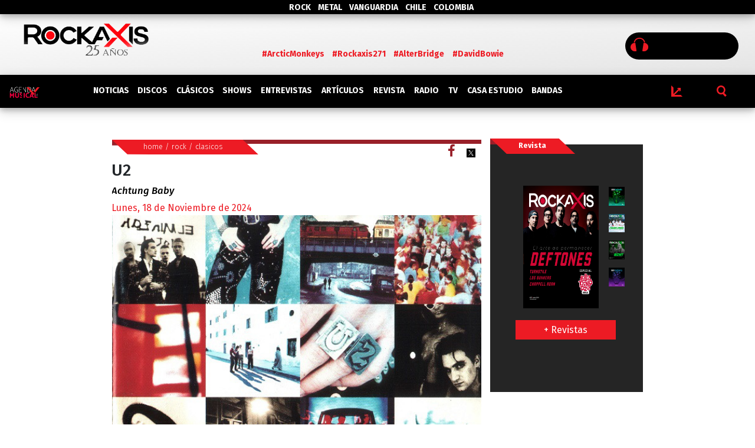

--- FILE ---
content_type: text/html; charset=UTF-8
request_url: https://editor.rockaxis.com/rock/clasico/24645/achtung-baby-u2/
body_size: 20892
content:
<!doctype html>
<html lang="en">
  <head>
   










    <title>Rockaxis | U2</title>

 
  

    <meta name="description" content=""/>
    <meta name="keywords" content="discos, rock, metal, vanguardia, noticias"/>
    <meta name="author" content="Damian Illezca" />
    <meta name="copyright" content="Damian Illezca" />
    <meta name="robots" content="index"/> 
    <meta name="robots" content="follow"/>
    <link rel="canonical" href="https://www.rockaxis.com/rock/clasico/24645/achtung-baby-u2/" /> 
 

<meta http-equiv="X-UA-Compatible" content="IE=edge"> 
 
<meta name="viewport" content="user-scalable=no, width=device-width, initial-scale=1.0" />
 <style type="text/css">
   body {
    overflow-x: hidden;
    width: 100%;
}
   
 </style>
<meta name="mobile-web-app-capable" content="yes">
<meta name="apple-mobile-web-app-capable" content="yes">
<meta name="apple-mobile-web-app-title" content="Rockaxis | U2">

 
 

<meta property="og:locale" content="es_ES" />

 

<meta property="og:type" content="article" />

<meta property="og:title" content="Rockaxis | U2" />

<meta property="og:description" content="
	1991. Island

	&amp;nbsp;

	En 1990 se intu&amp;iacute;a que un declive importante estaba por venir para la banda irl" />







    
 

<meta property="og:url" content="https://www.rockaxis.com/rock/clasico/24645/achtung-baby-u2/" />
<meta property="og:image:width" content="600" />
<meta property="og:image:height" content="315" />
<meta property="og:image" content="https://www.rockaxis.com/img/newsList/6654429.jpg" />

 


<meta property="og:site_name" content="Rockaxis" />

 






<meta property="fb:app_id" content="rockaxisonline" />

<meta name="fb:title" content="rockaxisonline" />


<meta name="twitter:card" content="summary" />
<meta name="twitter:title" content="Rockaxis | u2" />
<meta name="twitter:description" content="Rockaxis | " />
<meta name="twitter:site" content="@rockaxisoficial" />






 


    <link rel="icon" type="image/png" href="/icons/x.png">

    <!-- Bootstrap CSS -->
    <link rel="stylesheet" href="/css/bootstrap.min.css">
    <link rel="stylesheet" type="text/css" href="/css/mine.css">
    <link rel="stylesheet" href="/css/all.css" >
    <link rel="stylesheet" type="text/css" href="/fonts/fontsheet.css">
    <script src="/js/264e0c4001.js"></script>


 
  <link rel="stylesheet" type="text/css" href="/engine1/style.css" />

    <script src="/js/jquery-2.2.4.min.js"></script>
  


 


 
  <!-- End WOWSlider.com HEAD section -->
 
 
  <link rel="stylesheet" type="text/css" href="/slick/slick.css">
  <link rel="stylesheet" type="text/css" href="/slick/slick-theme.css">
 
 

<script>/*
function openCity(evt, cityName) {
    var i, tabcontent, tablinks;
    tabcontent = document.getElementsByClassName("tabcontent");
    for (i = 0; i < tabcontent.length; i++) {
        tabcontent[i].style.display = "none";
    }
    tablinks = document.getElementsByClassName("tablinks");
    for (i = 0; i < tablinks.length; i++) {
        tablinks[i].className = tablinks[i].className.replace(" active", "");
    }
    document.getElementById(cityName).style.display = "block";
    evt.currentTarget.className += " active";
}*/
</script>

<script async='async' src='https://www.googletagservices.com/tag/js/gpt.js'></script>
<script>
  var googletag = googletag || {};
  googletag.cmd = googletag.cmd || [];
 
  googletag.cmd.push(function() {
  
    googletag.defineSlot('/34630881/bigbanner/bigbanner1', [[320, 100], [728, 90]], 'div-gpt-ad-1511500331115-0').setTargeting('estilo', ['rock']).addService(googletag.pubads());
    
    googletag.defineSlot('/34630881/bigbanner/Bigbanner2', [[728, 90], [320, 100]], 'div-gpt-ad-1511500122230-0').setTargeting('estilo', ['rock']).addService(googletag.pubads());
    
    googletag.defineSlot('/34630881/bigbanner/Bigbanner3', [[320, 100], [728, 90]], 'div-gpt-ad-1511500567509-0').setTargeting('estilo', ['rock']).addService(googletag.pubads());
    
    googletag.defineSlot('/34630881/bigbanner/Bigbanner4', [[728, 90], [320, 100]], 'div-gpt-ad-1511500752734-0').setTargeting('estilo', ['rock']).addService(googletag.pubads());
    
    googletag.defineSlot('/34630881/Side/side1', [300, 250], 'div-gpt-ad-1511501495321-0').setTargeting('estilo', ['rock']).addService(googletag.pubads());

    googletag.defineSlot('/34630881/Side/Side2', [300, 250], 'div-gpt-ad-1511501696157-0').setTargeting('estilo', ['rock']).addService(googletag.pubads());
    
    googletag.defineSlot('/34630881/Side/Side3', [300, 250], 'div-gpt-ad-1511501842576-0').setTargeting('estilo', ['rock']).addService(googletag.pubads());
    
     

 
    googletag.defineSlot('/34630881/Side/Side4', [300, 250], 'div-gpt-ad-1511502078129-0').setTargeting('estilo', ['rock']).addService(googletag.pubads());
  


    googletag.defineSlot('/34630881/Skycrapper/skycrapper_left', [120, 600], 'div-gpt-ad-1511502321645-0').setTargeting('estilo', ['rock']).addService(googletag.pubads());
    
    googletag.defineSlot('/34630881/Skycrapper/Right', [120, 600], 'div-gpt-ad-1511502549227-0').setTargeting('estilo', ['rock']).addService(googletag.pubads());


 
    googletag.defineSlot('/34630881/billboardbanners/billboard1', [970, 250], 'div-gpt-ad-1557110416211-0').addService(googletag.pubads());
 
 
 
    googletag.defineSlot('/34630881/billboardbanners/Billboard2', [970, 250], 'div-gpt-ad-1557110611767-0').addService(googletag.pubads());
 
 
    googletag.defineSlot('/34630881/billboardbanners/Billboard3', [970, 250], 'div-gpt-ad-1557110781557-0').addService(googletag.pubads());
 
 
    googletag.defineSlot('/34630881/billboardbanners/Billboard4', [970, 250], 'div-gpt-ad-1557110914263-0').addService(googletag.pubads());
 
 
    googletag.defineSlot('/34630881/halfpage/halfpage1', [300, 600], 'div-gpt-ad-1557111258605-0').addService(googletag.pubads());

/*    googletag.defineSlot('/34630881/Skycrapper/skycrapper_left', [120, 600], 'div-gpt-ad-1511502321645-0').setTargeting('estilo', ['rock']).addService(googletag.pubads());
    googletag.defineSlot('/34630881/Skycrapper/Right', [120, 600], 'div-gpt-ad-1511502549227-0').setTargeting('estilo', ['rock']).addService(googletag.pubads());*/

    googletag.pubads().enableSingleRequest();
    googletag.pubads().setTargeting('estilo', ['rock']);
    googletag.enableServices();
  });
</script>

 


 

 



<!-- Google tag (gtag.js) -->
<script async src="https://www.googletagmanager.com/gtag/js?id=G-FT1HJNR758"></script>
<script>
  window.dataLayer = window.dataLayer || [];
  function gtag(){dataLayer.push(arguments);}
  gtag('js', new Date());

  gtag('config', 'G-FT1HJNR758');
</script>






  <style type="text/css">
     html, body {
      margin: 0;
      padding: 0;
    }

    * {
      box-sizing: border-box;
    }

    .slider {
        width: 96%;
    margin: 50px auto;
    }

    .slick-slide {
      margin: 0px 20px;
    }

    .slick-slide img {
      width: 185px;
      height: 250px;
    }

    .slick-prev:before,
    .slick-next:before {
      color: black;
    }


    .slick-slide {
      transition: all ease-in-out .1s;
      opacity: .2;
    }
    
    .slick-active {
      opacity: .5;
    }

    .slick-current {
      opacity: 1;
    } 





      /*CUSTOM CSS NORMAL*/

    .contenedorAxis{
    width: 100%;
    padding-right: 13%;
    padding-left: 16%;
    margin-right: auto;
    margin-left: auto;
    } 

    .imgGalleryHome{

      position: absolute;
      width: 38%;
    }



    .imgRevista{

    width: 86%;
    height: 208px;
    margin-left: 9%;
 
    }
      .fontResulSurvey{
            color:#000;
            background-color:#E1E1E1;
            width:16%;
            font-size: 17px;
            height: 24px;


      }

      /*CUSTOM CSS XXXX*/
    @media only screen and (max-width: 1024px) {


        .contenedorAxis{
        width: 100%;
      padding-right: 20%;
      padding-left: 20%;
        margin-right: auto;
        margin-left: auto;
        }

      .imgGalleryHome{

        position: absolute;
        width: 45%;
      }



  }



      /*CUSTOM CSS MOBILE*/
    @media only screen and (max-width: 780px) {


          .contenedorAxis{
          width: 100%;
          padding-right: 10%;
          padding-left: 10%;
          margin-right: auto;
          margin-left: auto;
          }



        .imgGalleryHome{
        position: absolute;
        width: 46%;
        margin: 1% 1% 1% 22%;

        }

      .imgRevista{
          width: 78%;
          height: 214px;
          margin-left: 14%;
      }

      .fontResulSurvey{
            color:#000;
            background-color:#E1E1E1;
            width:16%;
            font-size: 10px;


      }



    }














  </style>
 

    <!-- Optional JavaScript -->
    <!-- jQuery first, then Popper.js, then Bootstrap JS -->
    <script src="/js/jquery-3.3.1.slim.min.js" ></script>
    <script src="/js/popper.min.js" ></script>
    <script src="/js/bootstrap2.min.js" ></script>


  <script src="/slick/slick.js" type="text/javascript" charset="utf-8"></script>
  <script type="text/javascript">


    var $jq = jQuery.noConflict();
    $jq(document).on('ready', function() {
 
      $jq(".center").slick({
        dots: true,
        infinite: true,
        centerMode: true,
        slidesToShow: 5,
        slidesToScroll: 3
      });
       $(".variable").slick({
        dots: true,
        infinite: true,
        variableWidth: true
      }); 
 
    });
</script>
 
 





   
   
                          


  <style type="text/css">
  img {
    width:100%;
    max-width:100%;
    height: auto  ;
}

</style>


 

 
  </head>
   <body ng-app="listarContent"  >
 
  



<nav class="navbar navbar-expand-lg menumaster menu" style="box-shadow: 0 4px 8px 0 rgba(0, 0, 0, 0.2), 0 6px 20px 0 rgba(0, 0, 0, 0.19); z-index: 1005;height: 24px;">
  




  <div    id="navbarSupportedContent" style="margin-left: 38% !important;">
    
    

    
    <div>
      <ul class="navbar-nav mr-auto minemenu "    >
      
      <li class="nav-item">
        <a href="/rock/"    style="padding-bottom:0px !important;" >Rock</a>
      </li>&nbsp;&nbsp;&nbsp;
       
       
      <li class="nav-item">
        <a   href="/metal/"    style="padding-bottom:0px !important;">Metal</a>
      </li>&nbsp;&nbsp;&nbsp;
      <li class="nav-item">
        <a   href="/vanguardia/"    style="padding-bottom:0px !important;">Vanguardia</a>
      </li>&nbsp;&nbsp;&nbsp;
      <li class="nav-item">
        <a   href="/chile/"   style="padding-bottom:0px !important;">Chile</a>
      </li>&nbsp;&nbsp;&nbsp;
      <li class="nav-item">
        <a   href="/colombia/"   style="padding-bottom:0px !important;">Colombia</a>
      </li>
       
    
    </ul>

  </div>



    
    

  </div>
</nav> 



 
    <div class="header-rock" > 
      <div class="container-fluid">




        <div class="row">

       





 
           <div class="divlogo" >
               

        
        <!--   <div style="margin-right: auto; width: 92%;"> -->
           <div>


            <a href="/"><img src="/img/logo.png" alt="Rockaxis"  class="mainlogo" style="margin-right:22% !important;margin-top: -10% !important;" ></a>
            
           


            


            </div>
          </div>
          <div class="top-hash">
            <div>
              
   






 
          <ul>
            
                       


           
                                <li style="margin-right:-16px !important;"  >
                  <a href="#"> 

                       <form class="form-inline my-2 my-lg-0" method="post" style="margin-left: 10px;" action="/rock/buscarhash/">

                         <input type="hidden" name="search_busq" id ="search_busq" value="Arctic Monkeys" />
                             
                     
                                  <button style="background-color:transparent;border: 1px;border-color: #ED1B24;color:#ED1B24;cursor:pointer;"  type="submit"   hreflang="es">
                                    <strong>#ArcticMonkeys</strong> </button> 
                          
                        </form> 

 


                     </a>
                </li>
                                    <li style="margin-right:-16px !important;"  >
                  <a href="#"> 

                       <form class="form-inline my-2 my-lg-0" method="post" style="margin-left: 10px;" action="/rock/buscarhash/">

                         <input type="hidden" name="search_busq" id ="search_busq" value="Rockaxis 271" />
                             
                     
                                  <button style="background-color:transparent;border: 1px;border-color: #ED1B24;color:#ED1B24;cursor:pointer;"  type="submit"   hreflang="es">
                                    <strong>#Rockaxis271</strong> </button> 
                          
                        </form> 

 


                     </a>
                </li>
                                    <li style="margin-right:-16px !important;"  >
                  <a href="#"> 

                       <form class="form-inline my-2 my-lg-0" method="post" style="margin-left: 10px;" action="/rock/buscarhash/">

                         <input type="hidden" name="search_busq" id ="search_busq" value="Alter Bridge" />
                             
                     
                                  <button style="background-color:transparent;border: 1px;border-color: #ED1B24;color:#ED1B24;cursor:pointer;"  type="submit"   hreflang="es">
                                    <strong>#AlterBridge</strong> </button> 
                          
                        </form> 

 


                     </a>
                </li>
                                    <li style="margin-right:-16px !important;"  >
                  <a href="#"> 

                       <form class="form-inline my-2 my-lg-0" method="post" style="margin-left: 10px;" action="/rock/buscarhash/">

                         <input type="hidden" name="search_busq" id ="search_busq" value="David Bowie" />
                             
                     
                                  <button style="background-color:transparent;border: 1px;border-color: #ED1B24;color:#ED1B24;cursor:pointer;"  type="submit"   hreflang="es">
                                    <strong>#DavidBowie</strong> </button> 
                          
                        </form> 

 


                     </a>
                </li>
                     
           


              </ul>
              
            </div>
       
          </div>
          <div style="width: 27%;">
 
<script>
 $(document).ready(function(){
        
        getNowplaying = function(){
          $.getJSON('https://platform-static.cdn.mdstrm.com/events/currentSong/5de7fdb07e2fde0798203821.json', function(data){
            $('#artist2').text(data.artist_code);
            $('#song2').text(data.song_code);
            $('#image2').attr('src', 'https://images-meta-platform.cdn.mdstrm.com/' + data.image_src + '?w=128&h=128&fit=crop&crop=entropy&crop=faces')
          })
        }
        
        getNowplaying();
        setInterval(function(){ 
          getNowplaying();
        }, 3000);    
        
      })

 
function Full_W_P(url) {
params  = 'width='+screen.width;
params += ', height='+screen.height;
params += ', top=0, left=0'
params += ', fullscreen=yes';

newwin=window.open(url,'windowname4', params);
if (window.focus) {newwin.focus()}
return false;
}
 


    </script>

  
            <a href="#" onClick="javascript:Full_W_P('https://www.rockaxis.com/radio/')"> 
            <div class="radio">
              <img style="width: 2.555em; float: left; margin-right: 5px;padding-bottom: 20px;" src="/icons/audio.svg" alt="radio rock,metal y vanguardia" >
               <p style="font-size: 10px; font-weight: bold; margin-top: -3px;" id="artist2" ><p style="font-size: 10px; margin-top: -17px;" id="song2" ></p></p> 
              
            </div></a>

          </div>
        </div>
      </div>

       
    </div>


<style>
 
 
 .menu-fixed {
  position:fixed;
  z-index:1000;
  top:0;
  max-width:100%;
  width:100%;
  box-shadow:0px 4px 3px rgba(0,0,0,.5);
}
</style>
<script>

 
$(document).ready(function(){
  var altura = $('.menu').offset().top;
  
  $(window).on('scroll', function(){
    if ( $(window).scrollTop() > altura ){
      $('.menu').addClass('menu-fixed');
    } else {
      $('.menu').removeClass('menu-fixed');
    }
  });
 
});
</script>
 
  
       
   

<nav  class="navbar navbar-expand-lg menumaster menu" style="box-shadow: 0 4px 8px 0 rgba(0, 0, 0, 0.2), 0 6px 20px 0 rgba(0, 0, 0, 0.19); z-index: 1005;">
  




      <div class="collapse navbar-collapse container-fluid" id="navbarSupportedContent" style="height: 56px;">
        
       <div >


       	<div class="dropdown" style="margin-left: 6px;margin-right: 33px;">
          
          
          <button onclick="location.href='/'" class="btn btn-secondary dropdown" id="dropdownMenuButton" data-toggle="dropdown" aria-haspopup="true" >
         <a href="#"> <img style="width: 1.366rem; " src="/icons/rx.svg" alt="Plataforma de contenidos y servicios"></a>
          </button>
    		    <div class="dropdown-menu dropdown-menu3" aria-labelledby="dropdownMenuButton">
    		    <form class="form-inline my-2 my-lg-0">
    		     <ul class="xmenu" style="margin-bottom: -6px;">
    		        
              <li class="nav-item" style="margin-top: 6px;">
                <a class="nav-linkl"   href="/">Home</a>
              </li>
                <li class="nav-item" style="margin-top: 6px;">
    		        <a class="nav-linkl"  href="/rock/"    >Rock</a>
    		      </li>
    		      <li class="nav-item">
    		        <a class="nav-linkl"  href="/metal/">Metal</a>
    		      </li>
    		      <li class="nav-item">
    		        <a class="nav-linkl"  href="/vanguardia/">Vanguardia</a>
    		      </li>
    		      <li class="nav-item">
    		        <a class="nav-linkl"  href="/chile/">Chile</a>
    		      </li>
    		      <li class="nav-item">
    		        <a class="nav-linkl"  href="/colombia/">Colombia</a>
    		      </li>
     
    		     </ul>      
    		    </form>
    		    </div>
    		

     
    	</div>


       </div>
   


   <div style="width: 4%; margin-left: -18%;">

              
             <a href="https://www.agendamusical.cl/" target="_blank" ><img style="width: 3.433em;" src="/icons/am.svg" alt="agenda musical, plataforma y contenidos" ></a>
               
         

   </div>

<div>
    	<ul class="navbar-nav mr-auto minemenu " style="margin-left:-5%;" >
      
      <li class="nav-item">
        <a class="nav-link" href="/rock/noticias/"      >NOTICIAS</a>
      </li>
      <li class="nav-item">
 

          <div class="dropdown">
          <button   onclick="javascript:location.href='https://www.rockaxis.com/rock/discos/'"   class="btn btn-primary dropdown" type="button" id="dropdownMenuButton" data-toggle="dropdown" aria-haspopup="true" aria-expanded="false">
            DISCOS
          </button>
          <div class="dropdown-menu dropdown-menu3" style="left: -2px;" aria-labelledby="dropdownMenuButton">          
            <a class="dropdown-item" href="/rock/blurays/"  style="font-size: 0.8em;">BluRay</a>
          </div>
          </div> 

  
      </li>
      <li class="nav-item">
        <a class="nav-link" href="/rock/clasicos/"      >CLÁSICOS</a>
      </li>

      <li class="nav-item">
        <div class="dropdown">
          <button    onclick="javascript:location.href='https://www.rockaxis.com/rock/shows/'"  class="btn btn-primary dropdown" type="button" id="dropdownMenuButton" data-toggle="dropdown" aria-haspopup="true" aria-expanded="false">
            SHOWS
          </button>
          <div class="dropdown-menu dropdown-menu3" style="left: -3px;" aria-labelledby="dropdownMenuButton">
            <a class="dropdown-item" href="/rock/galerias/"   style="font-size: 0.8em;">GALERÍAS</a>
            
          </div>
          </div>
      </li> 
      <li class="nav-item">
        <a class="nav-link" href="/rock/entrevistas/"  >ENTREVISTAS</a>
      </li>
      <li class="nav-item">
        <a class="nav-link"  href="/rock/articulos/"  >ARTÍCULOS</a>
      </li>
      <li class="nav-item">        <a class="nav-link" href="/rock/revistas/"  >  REVISTA</a> 
      </li>
      <li class="nav-item">
        <a class="nav-link" href="#" onClick="window.open('https://www.rockaxis.com/radio/','popup', 'width=495px,height=610px')" >RADIO</a>
      </li>
      <li class="nav-item">
        <a class="nav-link" href="https://www.youtube.com/user/Rockaxistv"  target="_blank" > TV</a>
      </li>
      
<!--
      <li><div class="dropdown">
          <button class="btn btn-primary dropdown" type="button" id="dropdownMenuButton" data-toggle="dropdown" aria-haspopup="true" aria-expanded="false">
            CASA ESTUDIO
          </button>
          <div class="dropdown-menu dropdown-menu3 menuancho" style="left: -3px;" aria-labelledby="dropdownMenuButton">
            <a class="dropdown-item" href="/rock/galeria/" style="font-size: 0.8em;">Salas de Ensayo</a>
             <a class="dropdown-item" href="/rock/galeria/" style="font-size: 0.8em;">Estudio de Grabación</a>
            <a class="dropdown-item" href="/rock/galeria/" style="font-size: 0.8em;">Producción de Eventos</a>
            
          </div>
          </div>
 
          </li> -->
      <li class="nav-item">
        <a class="nav-link" href="https://www.instagram.com/casa_estudio_rockaxis/" target="_blank" >CASA ESTUDIO</a>
      </li>      
     <!-- <li class="nav-item">
        <a class="nav-link" href="/rock/tocatas/" onclick="clickLink('rock','tocatas','')" >TOCATAS</a>
      </li> -->


         <li>
                <div class="dropdown">
          <button onclick="location.href='https://www.rockaxis.com/rock/noticia/21393/promociona-tu-talento-y-crea-tu-perfil-rockaxis/'" class="btn btn-primary dropdown" type="button" id="dropdownMenuButton" data-toggle="dropdown" aria-haspopup="true" aria-expanded="false">
             <a href="#" >BANDAS</a>
          </button>
          <div class="dropdown-menu dropdown-menu3" style="left: -2px;" aria-labelledby="dropdownMenuButton">
            <a class="dropdown-item" href="/rock/bandas/"  style="font-size: 0.8em;color:#fff;" >Ver Bandas</a>
          
           
           

        
       
 	</li>  

    
    </ul>

  </div>


  <div style="height: 56px; width: 10%;">



    <div style="width: 33%; height: 56px; float: left; padding-bottom: 16px; margin-right: 30%;">
    	<div class="dropdown" >
      
      <button style="margin-left: auto; margin-right: auto; display: block;" class="btn btn-secondary dropdown" type="button" id="dropdownMenuButton" data-toggle="dropdown" aria-haspopup="true" aria-expanded="true">
      <img style="width: 1.166rem;" src="/icons/share.svg" alt="comparte musical, plataforma y contenidos" >
      </button>
    <div class="dropdown-menu dropdown-menurs" style=" width: 168px !important;"  aria-labelledby="dropdownMenuButton">
    
    <a href="https://www.threads.net/@rockaxisoficial/" target="_blank"  >
      <i style="font-size: 1.5em;color: #ed1b24; margin-right: 6px; margin-left: 4px; padding-top: 9px;"  aria-hidden="true"><img src="../img/threads.png" style="width:18% !important"> </i>
    </a>    
    <a href="https://www.instagram.com/rockaxisoficial/" target="_blank"  >
      <i style="font-size: 1.5em;color: #ed1b24; margin-right: 6px; margin-left: 4px; padding-top: 9px;" class="fa fa-instagram" aria-hidden="true"></i>
    </a>
    <a href="https://twitter.com/rockaxisoficial/" target="_blank" >
      <i style="font-size: 1.5em;color: #ed1b24; margin-right: 6px; padding-top: 9px;padding-bottom: 9px;"   aria-hidden="true">
        
        <img src="../img/twitterNew.png" style="width:18% !important" >
      </i>
    </a>
    <a href="https://www.facebook.com/rockaxisonline/" target="_blank" >
      <i style="font-size: 1.5em;color: #ed1b24;margin-right: 6px;padding-top: 9px;padding-bottom: 9px;" class="fa fa-facebook" aria-hidden="true"></i>
    </a>
    <a href="https://www.youtube.com/user/Rockaxistv" target="_blank">
      <i style="font-size: 1.5em;color: #ed1b24;margin-right: 6px;padding-top: 9px;padding-bottom: 9px;" class="fa fa-youtube" aria-hidden="true"></i>
    </a>

    
    </div>

    </div>
    </div>
    <div style="height: 56px; float: left; margin-right: 0px; width: 33%;">
    	<div class="dropdown"  >
      
      <button style="margin-left: auto; margin-right: auto; display: block;" class="btn btn-secondary dropdown" type="button" id="dropdownMenuButton" data-toggle="dropdown" aria-haspopup="true" aria-expanded="true"   >
      <img style="width: 1.166rem;" src="/icons/search.svg" alt="busca musica y contenidos" >
      </button>
    <div class="dropdown-menu" aria-labelledby="dropdownMenuButton">
     <input class="form-control mr-sm-2" type="search" name="search_busq" id ="search_busqAjax" placeholder="Search" style="float: left;margin-top:9px;width: 153px;" aria-label="Search" onkeypress="clickSearchContentEnter('rock','buscar',$('#search_busqAjax').val())" /><button   style="float: right; padding: 9px;" class="btn btn-outline-success my-2 my-sm-0" onclick="clickSearchContent('rock','buscar',$('#search_busqAjax').val())" >Go</button> 
      
  
    </div>

    </div>
    </div>
    
  	
  </div>
    
    
    

  </div>
</nav>






<!-- Modal -->
<div class="modal fade" id="loginRockaxis" tabindex="-1" role="dialog" aria-labelledby="exampleModalCenterTitle" aria-hidden="true">
  <div class="modal-dialog modal-dialog-centered" role="document">
 

    <div class="modal-content">
      <div class="modal-header">
 

<div id="login_bandas" class="w3-container city">
 <br> <br>
      <div class="modal-body">
        <div>
          <form   >
        

            <div class="form-group row">
              <label for="inputEmail3" class="col-sm-12 col-form-label">Email</label>
              <div class="col-sm-12">
                <input type="email" class="form-control" id="emailBand"  autocomplete="off">
              </div>
            </div>
          
            <div class="form-group row">
              <label for="inputPassword3" class="col-sm-12 col-form-label">Password</label>
              <div class="col-sm-12">
                <input type="password" class="form-control" id="passBand"  autocomplete="off" >
              </div>
            </div>
            Recordar <input type="checkbox" class="input100" id="recordar" name="recordar" style="width:10%;">

            
            <div id="ValidBand" ></div>
            <div class="form-group row">
              <div class="col-sm-12">
                <button type="submit" class="btn-modal" onclick="validarformBand()" >Entrar</button>
              </div>
            </div>
          </form>
        </div>


      </div>
</div>

<div id="registrar_bandas" class="w3-container city" style="display:none">
 <br> <br>
     <div class="modal-body">
        <div>
          <form id="FormBandas" >
            <div class="form-group row">

              <label for="nombreBanda" class="col-sm-12 col-form-label">Nombre</label>
              <div class="col-sm-12">
                <input type="text" class="form-control" id="nombreBanda" placeholder="Mi Banda" autocomplete="off" >
              </div>
            </div>
            <div class="form-group row">
              <label for="estilos" class="col-sm-12 col-form-label">Tu estilo</label>
              <div class="col-sm-12"  > 
                <input type="text" class="form-control" id="estilos" autocomplete="off" >
 

             
              </div>
            </div>

            <div class="form-group row">
              <label for="inputEmail3" class="col-sm-12 col-form-label">Email</label>
              <div class="col-sm-12">
                <input type="email" class="form-control" id="email" placeholder="Tu email"   autocomplete="off" >
                <div id="ValidaMailBand" ></div>
              </div>
            </div>
          
            <div class="form-group row">
              <label for="inputPassword3" class="col-sm-12 col-form-label">Password</label>
              <div class="col-sm-12">
                <input type="password" class="form-control" id="password" placeholder="Tu password" onclick="validMail($('#email').val())" autocomplete="off" >
              </div>
            </div>
            
            <div id="saveBand" ></div>
            <div class="form-group row">
              <div class="col-sm-12">
                <button type="submit" id="CreaCuenta" class="btn-modal" onclick="validarform()" >Crear Cuenta</button>
                <button type="button" style="background-color: #ed1b24; color: white;" class="btn-modal" data-dismiss="modal">Cerrar</button>
              </div>
            </div>
          </form>
        </div>


      </div>
</div>

 
        <script>
        function openCity(cityName) {
          var i;
          var x = document.getElementsByClassName("city");
          for (i = 0; i < x.length; i++) {
            x[i].style.display = "none";  
          }
          document.getElementById(cityName).style.display = "block";  
        }
        </script>
         

 

  <div style="width: 65%;position: absolute;margin-left: 3%;" >
    <button class="btn-modal" style="background-color: #ed1b24; color: white;cursor:pointer;border-right: 2px solid;" onclick="openCity('login_bandas')">Login</button>
      
    <button class="btn-modal" style="background-color: #ed1b24; color: white;cursor:pointer;border-left: 2px solid;" onclick="openCity('registrar_bandas')">Registro</button> 
 </div>
        
        
        
        <button type="button" class="close" data-dismiss="modal" aria-label="Close">
          <span aria-hidden="true">&times;</span>
        </button>
      </div>


    </div>




  </div>


</div>




<!-- Modal -->
<div class="modal fade" id="registroRockaxis" tabindex="-1" role="dialog" aria-labelledby="exampleModalCenterTitle" aria-hidden="true">
  <div class="modal-dialog modal-dialog-centered" role="document">
 

    <div class="modal-content">
      <div class="modal-header">
        <div>
          <h5>Registro</h5>
        </div>
        
        
        
        <button type="button" class="close" data-dismiss="modal" aria-label="Close">
          <span aria-hidden="true">&times;</span>
        </button>
      </div>
      <div class="modal-body">
        <div>
          <form>
            <div class="form-group row">

              <label for="nombreBanda" class="col-sm-12 col-form-label">Nombre</label>
              <div class="col-sm-12">
                <input type="text" class="form-control" id="nombreBanda" placeholder="Mi Banda" autocomplete="off">
              </div>
            </div>
            <div class="form-group row">
              <label for="estilos" class="col-sm-12 col-form-label">Estilos</label>
              <div class="col-sm-12"  > 
                <select id="estilos" class="form-control" >
                  <option value="Rock" >Rock</option>
                  <option value="Metal" >Metal</option>
                  <option value="Vanguardia" >Vanguardia</option>
          
                </select>

             
              </div>
            </div>

            <div class="form-group row">
              <label for="inputEmail3" class="col-sm-12 col-form-label">Email</label>
              <div class="col-sm-12">
                <input type="email" class="form-control" id="email" onkeypress="validMail($('#email').val())" placeholder="mibanda@rockaxis.cl" autocomplete="off"><div id="ValidaMailBand" ></div>
              </div>
            </div>
          
            <div class="form-group row">
              <label for="inputPassword3" class="col-sm-12 col-form-label">Password</label>
              <div class="col-sm-12">
                <input type="password" class="form-control" id="password" placeholder="Password" autocomplete="off" >
              </div>
            </div>
            
            <div id="saveBand" ></div>
            <div class="form-group row">
              <div class="col-sm-12">
                <button type="submit" id="CreaCuenta" class="btn-modal" onclick="validarform()" >Crear Cuenta</button>
                <button type="button" style="background-color: #ed1b24; color: white;" class="btn-modal" data-dismiss="modal">Cerrar</button>
              </div>
            </div>
          </form>
        </div>


      </div>

    </div>




  </div>


</div>
 
<div style="margin: auto;position: absolute;" >




         
                <!-- /34630881/Skycrapper/skycrapper_left -->
                <div id='div-gpt-ad-1511502321645-0' style='height:600px; width:120px;'>
                <script>
                googletag.cmd.push(function() { googletag.display('div-gpt-ad-1511502321645-0'); });
                </script>
                </div> 
       

</div> 
 
<div style="float:right !important" >

                       <!-- /34630881/Skycrapper/Right -->
                <div id='div-gpt-ad-1511502549227-0' style='height:600px; width:120px;'>
                <script>
                googletag.cmd.push(function() { googletag.display('div-gpt-ad-1511502549227-0'); });
                </script>
                </div>
              
        
   </div> 


<script src="https://ajax.googleapis.com/ajax/libs/jquery/3.4.1/jquery.min.js"></script>

 
<script type="text/javascript">

  var normalize = (function() {
  var from = "ÃÀÁÄÂÈÉËÊÌÍÏÎÒÓÖÔÙÚÜÛãàáäâèéëêìíïîòóöôùúüûÑñÇç", 
      to   = "AAAAAEEEEIIIIOOOOUUUUaaaaaeeeeiiiioooouuuunncc",
      mapping = {};
 
  for(var i = 0, j = from.length; i < j; i++ )
      mapping[ from.charAt( i ) ] = to.charAt( i );
 
  return function( str ) {
      var ret = [];
      for( var i = 0, j = str.length; i < j; i++ ) {
          var c = str.charAt( i );
          if( mapping.hasOwnProperty( str.charAt( i ) ) )
              ret.push( mapping[ c ] );
          else
              ret.push( c );
      }      
      return ret.join( '' );
  }
 
})();
  

function validarform(){
  
    nombreBanda=document.getElementById("nombreBanda").value; 
    estilos=document.getElementById("estilos").value; 
    email=document.getElementById("email").value; 
    password=document.getElementById("password").value;  
 

    if(nombreBanda == ""){
       alert("El campo nombre esta vacio"); 
         document.getElementById("nombre").focus();
           return false;
    }else if(estilos == ""){
       alert("El campo estilo esta vacio"); 
         document.getElementById("estilos").focus();
           return false;
    }else if(email == ""){
       alert("El campo email esta vacio"); 
         document.getElementById("email").focus();
           return false;
    }else if(password == ""){
       alert("El campo pass esta vacio"); 
         document.getElementById("password").focus();
           return false;
    }else{

    saveBand();

    } 

}




function validarformBand(){
   
    email=document.getElementById("emailBand").value; 
    password=document.getElementById("passBand").value;  
 
     if(email == ""){
       alert("El campo email esta vacio"); 
         document.getElementById("email").focus();
           return false;
    }else if(password == ""){
       alert("El campo pass esta vacio"); 
         document.getElementById("password").focus();
           return false;
    }else{

    ValidBand();

    } 

}


   function ValidBand() { 

 
    email=document.getElementById("emailBand").value; 
    password=document.getElementById("passBand").value;  
    recordar=document.getElementById("recordar").value;  

 

      var $contenidoAjax = $('div#ValidBand').html('<div style="text-align:center;" ><img src="../images/cargando.gif"  alt="cargando contenidos" ></div>');
      $.ajax({
        type: 'POST',
        url: "/include/Bandverificar.php?email="+email+"&pass="+password+"&recordar="+recordar+"",
        data: $("ValidBand").serialize(),
        success: function(result) {
          $contenidoAjax.html(result);
        }
      });
      event.preventDefault();
     

   
  }    


   function saveBand() { 

 
    nombreBanda=document.getElementById("nombreBanda").value; 
    estilos=document.getElementById("estilos").value; 
    email=document.getElementById("email").value; 
    password=document.getElementById("password").value;  

 

      var $contenidoAjax = $('div#saveBand').html('<div style="text-align:center;" ><img src="../images/cargando.gif" alt="cargando contenidos"  ></div>');
      $.ajax({
        type: 'POST',
        url: "/include/ResultAgregaBand.php?nombreBanda="+nombreBanda+"&estilos="+estilos+"&email="+email+"&password="+password+"",
        data: $("saveBand").serialize(),
        success: function(result) {
          $contenidoAjax.html(result);
        }
      });
      event.preventDefault();
     

   
  }    



 
function validMail(email) { 


      var $contenidoAjax = $('div#ValidaMailBand').html('<div style="text-align:center;" ><span>Validando!</span></div>');
      $.ajax({
        type: 'POST',
        url: "/include/ResultValidaMailBand.php?email="+email+"",
        data: $("ValidaMailBand").serialize(),
        success: function(result) {
          $contenidoAjax.html(result);
        }
      });
      event.preventDefault();

   
  }    



function clickSearchContentEnter(param0,param1,param2) {  
  

   if (event.keyCode == 13) {
     location.href = "https://www.rockaxis.com/"+normalize(param0)+"/"+normalize(param1)+"/"+normalize(param2)+"/"; 
  }


 
  }  

function clickSearchContent(param0,param1,param2) {  
  
 location.href = "https://www.rockaxis.com/"+normalize(param0)+"/"+normalize(param1)+"/"+normalize(param2)+"/"; 

 
  }  

 
function clickLink(param0,param1,param2) {  

 
      var $contenidoAjax = $('div#ContentclickLink').html('<div style="text-align:center;" ><img alt="cargando contenidos" src="../img/loading.gif" ></div>');
      $.ajax({
        type: 'POST',
        url: "/include/ListContentAjax.php?param0="+normalize(param0)+"&param1="+normalize(param1)+"&param2="+normalize(param2)+"",
        data: $("ContentclickLink").serialize(),
        success: function(result) {
          $contenidoAjax.html(result);
        }
      });
      event.preventDefault(); 
 
   
  }    

 
function clickLinkBanda(param0,param1,param2) {  
 
      var $contenidoAjax = $('div#ContentclickLink').html('<div style="text-align:center;" ><img alt="cargando contenidos" src="../img/loading.gif" ></div>');
      $.ajax({
        type: 'POST',
        url: "/include/ListContentAjax.php?param0="+normalize(param0)+"&param1="+normalize(param1)+"&param2="+normalize(param2)+"",
        data: $("ContentclickLink").serialize(),
        success: function(result) {
          $contenidoAjax.html(result);
        }
      });
      event.preventDefault();
 
   
  }  
 
function clickLinkDiscos(param0,param1) {  
 
      var $contenidoAjax = $('div#ContentclickLink').html('<div style="text-align:center;" ><img alt="cargando contenidos" src="../img/loading.gif" ></div>');
      $.ajax({
        type: 'POST',
        url: "/include/ListDiscosAjax.php?param0="+normalize(param0)+"&param1="+normalize(param1)+"",
        data: $("ContentclickLink").serialize(),
        success: function(result) {
          $contenidoAjax.html(result);
        }
      });
      event.preventDefault();
 
   
  }      

 
function clickLinkRevistas(param0,param1) {  
 
      var $contenidoAjax = $('div#ContentclickLink').html('<div style="text-align:center;" ><img alt="cargando contenidos" src="../img/loading.gif" ></div>');
      $.ajax({
        type: 'POST',
        url: "/include/ListRevistasAjax.php?param0="+normalize(param0)+"&param1="+normalize(param1)+"",
        data: $("ContentclickLink").serialize(),
        success: function(result) {
          $contenidoAjax.html(result);
        }
      });
      event.preventDefault();
 
   
  }      


function clickLinkHomes(param0,param1) {  
 
      var $contenidoAjax = $('div#ContentclickLink').html('<div style="text-align:center;" ><img alt="cargando contenidos" src="../img/loading.gif" ></div>');
      $.ajax({
        type: 'POST',
        url: "/homeAjax.php?param0="+normalize(param0)+"&param1="+normalize(param1)+"",
        data: $("ContentclickLink").serialize(),
        success: function(result) {
          $contenidoAjax.html(result);
        }
      });
      event.preventDefault();
 
   
  }


  function clickLinkGalerias(param0,param1,param2,param3) {    
 
      var $contenidoAjax = $('div#ContentclickLink').html('<div style="text-align:center;" ><img alt="cargando contenidos" src="../img/loading.gif" ></div>');
      $.ajax({
        type: 'POST',
        url: "/include/intoGalleryAjax.php?param0="+normalize(param0)+"&param1="+normalize(param1)+"&param2="+normalize(param2)+"&param3="+normalize(param3)+"",
        data: $("ContentclickLink").serialize(),
        success: function(result) {
          $contenidoAjax.html(result);
        }
      });
      event.preventDefault();
 
   
  }  


function clickLinkContent(param0,param1,param2,param3) {  
 
 location.href = "https://www.rockaxis.com/"+normalize(param0)+"/"+normalize(param1)+"/"+normalize(param2)+"/"+normalize(param3)+"/"; 


 /*
      var $contenidoAjax = $('div#ContentclickLink').html('<div style="text-align:center;" ><img alt="cargando contenidos" src="../img/loading.gif" ></div>');
      $.ajax({
        type: 'POST',
        url: "/include/intoContentAjax.php?param0="+param0+"&param1="+param1+"&param2="+param2+"&param3="+param3+"&from=ancla",
        data: $("ContentclickLink").serialize(),
        success: function(result) {
          $contenidoAjax.html(result);
        }
      });
      event.preventDefault();
*/ 
   
  }  


 
      function goTop()
      {
            $('html,body').animate({scrollTop:'0px'}, 500);return false;
      }
 
 
   document.getElementById("FormBandas").reset();

</script>   

 <div id="ContentclickLink" >

    <div class="publi">
      <div class="container-fluid">
        <div class="row">
          <div class="col-xs-12 col-lg-12 col-md-12" > 



                                     <!-- /34630881/bigbanner/Bigbanner1 -->
            <div id='div-gpt-ad-1511500331115-0'>
                <script>
                googletag.cmd.push(function() { googletag.display('div-gpt-ad-1511500331115-0'); });
                </script>
                </div>
                

                
          </div>
        </div>
      </div>
    </div>

 

 
       <div class="contenedorAxis"  >
  
    
            <div class="row main"  >
                <div class="col-lg-8 box1">
                          <!-- <div class="titulointocontent"> 
                            <h1>Clasico </h1>
                          </div> -->
   
                        
                         
                </div>

                <div class="col-lg-8 box1">
                  
                  <div class="socialmedia" >
                             <!-- <div class="socialmediaboxi">
                              <a href="#">
                                <i class="fa fa-instagram" aria-hidden="true"></i>
                              </a>
                            </div> -->
                            <div class="socialmediaboxi">
                              <a href=""  onclick="window.open('https://www.facebook.com/sharer/sharer.php?u=https://www.rockaxis.com/rock/clasico/24645/achtung-baby-u2/','popup', 'width=495px,height=610px')" >
                                <i class="fa fa-facebook-f mb-3"></i>
                            </div>
                        <div class="socialmediaboxi">
 
<a href="https://twitter.com/intent/tweet?original_referer=https://twitter.com/intent/tweet?url=https://www.rockaxis.com/rock/clasico/24645/achtung-baby-u2/&amp;ref_src=twsrc%5Etfw&amp;text=U2 - Achtung Baby
&amp;tw_p=tweetbutton&amp;url=http://www.rockaxis.com/rock/clasico/24645/achtung-baby-u2/&amp;@rockaxisoficial&amp;@rockaxis_co" id="b" onClick="window.open(this.href, this.target, 'width=495,height=610'); return false;">




                                 <!--<i class="fa fa-twitter-square" aria-hidden="true">-->
                                 <i  aria-hidden="true"><img src="../img/twitterNew.png" style="width:45% !important;margin: -25% 1% 1% 1%;"  > 
                                   

                                 </i>
                              </a>
    
                        </div>
                      </div>       
                  <div class="container-fluid" style="margin-top: 9px;padding-left: 14px !important;">
                    
                    <div class="row">
                          



                        <div id="block-rockaxis-theme-content" class="block block-system block-system-main-block cajaarticulo" style="">
                        


                      






    <div style=" margin-left: 0px; margin-top: -7px;margin-bottom: 35px;"><img class="categoria-lng" src="/icons/categoria-bg-lng.svg" alt="Categorias de contenido" >                      
                  <p class="txt-categoria-interior">
                      <a class="horimg-a" href="/">home</a> / <a class="horimg-a" href="/rock/">rock</a> / <a class="horimg-a" href="/rock/clasicos/">clasicos</a> </p>
                    </div> 



                          
                        
                          <article role="article" class="contextual-region node node--type-noticias node--view-mode-full">

  
   

  
                         <div class="node__content">
                         <div class="layout--onecol">
                         <div class="layout-region layout-region--content">
                         <h1 class="title replaced-title tituloarticulo" style="width: 96%;" id="page-title">U2</h1>

 

                    

                        <div class="field field--name-field-bajada field--type-string field--label-hidden field__item"><h3 class="subtituloarticulo" style="width: 96%;" >Achtung Baby</h3> </div>
       
                    
       
                        <div class="field field--name-field-fecha field--type-datetime field--label-hidden field__item" style="color:#ed1b24;"><time datetime="Lunes, 18 de Noviembre de 2024">Lunes, 18 de Noviembre de 2024</time>
                        </div>
     
                        <div class="field field--name-field-imagen field--type-image field--label-hidden field__item">  
                          <img src="/img/newsList/6654429.jpg" width="100%"   alt="U2">

                        </div>
       

 

 


<div class="field field--name-body field--type-text-with-summary field--label-hidden field__item" style="width: 100%; padding-right: 15px;">



 <p><div>
	<strong>1991. Island</strong></div>
<div>
	&nbsp;</div>
<div>
	En 1990 se intu&iacute;a que un declive importante estaba por venir para la banda irlandesa m&aacute;s grande de todos los tiempos. En los 80&#39;s reinaron como supremas majestades del punk rock tradicional que al llegar a los EE.UU. alcanza una maduraci&oacute;n con &quot;The Joshua Tree&quot;. La fama y la fortuna arriban para U2 quienes cierran la d&eacute;cada con un disco super larga duraci&oacute;n que fue dise&ntilde;ado como la banda sonora de una indulgente pel&iacute;cula de nombre &quot;Rattle and Hum&quot;.A todas luces U2 rend&iacute;a un tributo al rock tradicional americano, desde Elvis Presley, Bruce Springsteen hasta Bob Dylan, pasando por el blues y el gospel de siempre. &iquest;Y donde quedaba el punk, el esp&iacute;ritu rupturista? &iquest;Tan prematuramente envejecer&iacute;an los U2?</div>
<div>
	&nbsp;</div>
<div>
	Fuera de la vista del mundo, en aquel a&ntilde;o el cuarteto de Dublin se reclu&iacute;a para re-dise&ntilde;ar el mundo -el propio y el de toda la m&uacute;sica popular. Una hibernaci&oacute;n en que Berlin, Alemania jug&oacute; un papel fundamental, pasando por la estaci&oacute;n de aduana en que encontraron la asistencia comprometida de Brian Eno. Estar&oacute;a por verse que U2 dise&ntilde;ar&iacute;a una nueva versi&oacute;n del &#39;cool&#39; en los &#39;90 porque aunque los 80&#39;s fueron buenos para la banda, con la liviandad que imper&oacute; en el per&iacute;odo ellos no pueden haberse sentido del todo c&oacute;modos. Europa vuelve a ser un lugar de avanzada para hablar de revoluci&oacute;n y U2 encontr&oacute; en Alemania suficiente inspiraci&oacute;n para crear este llamado de atenci&oacute;n: &quot;Achtung Baby&quot;.</div>
<div>
	&nbsp;</div>
<div>
	U2 confi&oacute; en tal medida en sus c&oacute;mplices (Daniel Lanois, Steve Lillywhite, Flood y Brian Eno) que asumieron la composici&oacute;n de los nuevos temas de la misma forma que antes, sabiendo que estos socios iban a agregar el condimento s&oacute;nico -una terapia intensiva en el estudio para maquillar las canciones de una manera moderna- que har&iacute;a toda la diferencia del mundo. La idea parece simple cuando se lee en el papel pero en la pr&aacute;ctica es otro cuento, U2 lo quiere todo esta vez. Ponen en el pizarr&oacute;n de borradores un mont&oacute;n de ideas algo surrealistas que son las maquetas de riffs y ritmos sueltos para potenciales canciones. Y hay ciertas palabras claves que definen el aura de la instrumentaci&oacute;n en el disco: Basura, Desperdicios, Oscuro, Sexy (funky) y sobre todo Industrial. Hac&iacute;a falta un concepto, no bastaba el pasado de Bowie en Berlin, ni Kraftwerk o The Young Gods y KMFDM, que termin&oacute; revel&aacute;ndose con la imagen de Berlin en una doble mirada: la de la d&eacute;cada de los &#39;30 -decadencia sensual y oscura- y la de los &#39;90 con todo el entusiasmo de un ca&oacute;tico y optimista renacimiento.</div>
<div>
	&nbsp;</div>
<div>
	U2 se encuentra en la encrucijada, el mundo tambi&eacute;n y se puede sentir que todos est&aacute;n esperando respuestas, pero est&aacute; claro que nada puede ser tan definitivo, todo es relativo. U2 no pueden seguir comport&aacute;ndose como evang&eacute;licos salvadores del mundo y en Achtung Baby desarrollan una suerte de &quot;distancia inhumana&quot;, act&uacute;an como las estrellas del rock que genuinamente son, y parece que nada les importa mucho. Nada que no sea entretener a su audiencia, la m&uacute;sica que los renueva es algo alienada pero muy glamorosa y psicod&eacute;lica. Los tintes de rock tradicional se escuchan en las ra&iacute;ces de siempre (r&amp;b, soul y funk) pero ahora la pintura se asemeja a un graffiti.</div>
<div>
	&nbsp;</div>
<div>
	Ya tiene una idea clara de los factores que pusieron en movimiento a la definici&oacute;n maestra de U2 en los &#39;90, el &quot;Achtung Baby&quot;. El grupo se la juega, habiendo probado por una d&eacute;cada el ser consistentes, por la sorpresa. Saben que el p&uacute;blico valorar&aacute; el coraje de lanzarse por nuevas avenidas s&oacute;nicas y a lo mejor la cr&iacute;tica -algo c&iacute;nica- tambi&eacute;n caer&iacute;a a los pies de U2. Todo lo que efectivamente sucedi&oacute;. No se trata de decir que &quot;Achtung Baby&quot; sea un disco extremo y raro, pero para los est&aacute;ndares que manejaba el grupo en &quot;The Joshua Tree&quot; y &quot;Rattle and Hum&quot; fue un viraje en 180 grados con respecto a donde se &quot;supon&iacute;a&quot; que iba la banda. Y no era s&oacute;lo el querer dejar a la gente marcando ocupado, hubo en esta placa un largo a&ntilde;o para balancear, ecualizar y pulir todas las aristas para darle forma a una obra maestra. En &quot;Achtung Baby&quot; hay viejas noticias que se oyen frescas como la melancol&iacute;a de una nueva luz que alumbre el camino, &#39;Ultraviolet (Light My Way)&#39; o el obstinado peso arrastrado en &#39;Acrobat&#39;, que no es otra cosa que los recursos de siempre ( a la &#39;Bullet The Blue Sky&#39;) arreglados de otra manera, una trascendental que vendr&aacute; a definir el sonido de U2 en los &#39;90.</div>
<div>
	&nbsp;</div>
<div>
	The Edge armado de su guitarra y un mont&oacute;n de efectos es clave para el resultado final de &quot;Achtung Baby&quot;, aventurado minimalismo en que el eco y la reverberaci&oacute;n se ponen al servicio de texturas. Un cierta vibraci&oacute;n (buzz) sugiere r&iacute;tmica y a la vez melod&iacute;a, la que pinta con colores oscuros en &#39;Until The End of The World&#39; y &#39;So Cruel&#39;, basada esta &uacute;ltima en pianos y una maquina de ritmos, que acompa&ntilde;an a una l&iacute;rica desesperada. Por aqu&iacute; tambi&eacute;n destaca &#39;Trying to Throw Your Arms Around The World&#39;, otra de esas canciones que no pasan desapercibidas y que son un indicativo de lo que estar&iacute;a por venir en Zooropa (1993). Se podr&iacute;a decir que un tema como &#39;Love is Blindness&#39; es un antecedente de lo que Radiohead vendr&iacute;a a perfeccionar en &quot;OK Computer&quot;. En todo estos tracks hay &eacute;pica, pasi&oacute;n, intimidad y m&aacute;s importante una humanidad que te para los pelos. Como es evidente en el U2 de los &#39;90, la electr&oacute;nica y los beats derivados del hip hop son fundamentales para la creaci&oacute;n de un nuevo paisaje. Eso se puede sentir desde el mismo arranque del disco en la primera estaci&oacute;n (&#39;Zoo Station&#39;) que es algo jovialmente industrial. U2 listo para todo, en medio de un trabajo de mezclas orientadas a destacar un peso de distorsi&oacute;n y feedback en la guitarra, la voz de Bono debuta enterrada en el contexto del resto, procesada por la tecnolog&iacute;a, perturbadora. Es como si la banda hubiese entendido la revoluci&oacute;n del noise impuesta en los &#39;80 por bandas m&aacute;s izquierdistas como Sonic Youth.</div>
<div>
	&nbsp;</div>
<div>
	Las hormonas (el factor abiertamente sensual) llevan a Bono a cabalgar sobre el riff demoledor de &#39;Even Better Than The Real Thing&#39;. Un momento sublime de Achtung Baby se escucha con inusitada claridad en la voz y el mensaje revelador de &#39;One&#39;, un tema de soul que entronca con los U2 que a&uacute;n no han encontrado lo que buscan. Al menos la lucidez los lleva a una conclusi&oacute;n que aun se maneja -casi como un axioma- en el siglo XXI, el sabernos uno, pero diferentes... &quot;We Got To Carry Each Other&quot;.El tratamiento en el sonido de los dos primeros minutos de &#39;Who&#39;s Gonna Ride Your Wild Horses&#39; es denso y sin embargo ah&iacute; esta el potencial de uno de los hits de &quot;Achtung Baby&quot;. Cuando este disco empez&oacute; a ser irradiado en los medios (TV y radio) sonaron temas como este y &#39;The Fly&#39;, un claro indicador que el grupo no quer&iacute;a enga&ntilde;ar a nadie potenciando ventas basados en un single que no reflejara el aura de Achtung Baby. Retomando un punto tan energ&eacute;tico como &#39;The Fly&#39;, esta es el advenimiento de los nuevos U2, quienes no son los salvadores del mundo por cierto. Ni siquiera, habiendo asumido su rol de super estrellas del rock (artistas), declaran ser muy originales... &quot;Every Artist is a Cannibal, Every Poet is a Thief&quot;. Y &#39;Mysterious Ways&#39;, s&oacute;lida y funky, con un gancho que te recuerda porque U2 son lo que son. Un grupo que hierve con emotividad, crea nuevas mezclas en la paleta de colores pero no se olvida de invitarte a que lo bailes.</div>
<div>
	&nbsp;</div>
<div>
	&quot;Achtung Baby&quot; coincidi&oacute; en el tiempo con los &uacute;ltimos aires de grandilocuencia exhibidos por unos ya presuntuosos Guns N&#39; Roses, el ascenso mete&oacute;rico de Nirvana y la consagraci&oacute;n definitiva para R.E.M. Para 1992 U2 dominaba el mundo de nuevo, habiendo corrido el riesgo triunfaron en su incasable intento de atraer al p&uacute;blico masivo. &iquest;C&oacute;mo no iban a definir el &#39;cool&#39; si ellos mismos se ve&iacute;an m&aacute;s &#39;cool&#39; que nunca?. Esta radiante placa fue catalogada por la gente y la cr&iacute;tica como el &#39;Regreso del A&ntilde;o&#39; y estaba por verse -a la luz de los hechos acontecidos en los 10 a&ntilde;os que han transcurrido desde entonces- que los irlandeses no se han ido ni por un momento. &quot;Achtung Baby&quot; es un disco que no se puede dejar atr&aacute;s.</div>
<div>
	&nbsp;</div>
<div>
	<strong>Alfredo Lewin</strong></div>
</p><br>





 
    <iframe width="100%" height="315" src="https://www.youtube.com/embed/ftjEcrrf7r0" frameborder="0" allow="accelerometer; autoplay; encrypted-media; gyroscope; picture-in-picture" allowfullscreen></iframe><br> 
 

  <br>

                        <div class="container-fluid" style="border-top: 7px #992029 solid; margin-top: 20px; margin-bottom: 40px;">
                            <div style="margin-top: -7px;margin-left: -15px; margin-bottom: 30px;"><img class="categoria" src="/icons/categoria-bg.svg" alt="Categorias de contenido" ><p class="txt-categoria">Tags</p>
                            </div> 
                          

                            <div class="field__items">



<div class="field__item tags" > 

     <button onclick="clickSearchContent('rock','buscar','U2')" style="background-color:#ED1B24;border: 1px;border-color: #ED1B24;color:#fff;cursor:pointer;"   hreflang="es">#U2</button> 
 
 

</div> 

 
<div class="field__item tags" > 

     <button onclick="clickSearchContent('rock','buscar',' 1991')" style="background-color:#ED1B24;border: 1px;border-color: #ED1B24;color:#fff;cursor:pointer;"   hreflang="es"># 1991</button> 
 
 

</div> 

 
<div class="field__item tags" > 

     <button onclick="clickSearchContent('rock','buscar',' Achtung Baby')" style="background-color:#ED1B24;border: 1px;border-color: #ED1B24;color:#fff;cursor:pointer;"   hreflang="es"># Achtung Baby</button> 
 
 

</div> 

 
<div class="field__item tags" > 

     <button onclick="clickSearchContent('rock','buscar',' Bono')" style="background-color:#ED1B24;border: 1px;border-color: #ED1B24;color:#fff;cursor:pointer;"   hreflang="es"># Bono</button> 
 
 

</div> 

 
<div class="field__item tags" > 

     <button onclick="clickSearchContent('rock','buscar',' The Edge')" style="background-color:#ED1B24;border: 1px;border-color: #ED1B24;color:#fff;cursor:pointer;"   hreflang="es"># The Edge</button> 
 
 

</div> 

 
<div class="field__item tags" > 

     <button onclick="clickSearchContent('rock','buscar',' U2')" style="background-color:#ED1B24;border: 1px;border-color: #ED1B24;color:#fff;cursor:pointer;"   hreflang="es"># U2</button> 
 
 

</div> 

 
<div class="field__item tags" > 

     <button onclick="clickSearchContent('rock','buscar',' Bono')" style="background-color:#ED1B24;border: 1px;border-color: #ED1B24;color:#fff;cursor:pointer;"   hreflang="es"># Bono</button> 
 
 

</div> 

 
<div class="field__item tags" > 

     <button onclick="clickSearchContent('rock','buscar',' TheEdge')" style="background-color:#ED1B24;border: 1px;border-color: #ED1B24;color:#fff;cursor:pointer;"   hreflang="es"># TheEdge</button> 
 
 

</div> 

 
<div class="field__item tags" > 

     <button onclick="clickSearchContent('rock','buscar',' Brian Eno')" style="background-color:#ED1B24;border: 1px;border-color: #ED1B24;color:#fff;cursor:pointer;"   hreflang="es"># Brian Eno</button> 
 
 

</div> 

 
<div class="field__item tags" > 

     <button onclick="clickSearchContent('rock','buscar',' Adam Clayton')" style="background-color:#ED1B24;border: 1px;border-color: #ED1B24;color:#fff;cursor:pointer;"   hreflang="es"># Adam Clayton</button> 
 
 

</div> 

 
<div class="field__item tags" > 

     <button onclick="clickSearchContent('rock','buscar',' Daniel Lanois')" style="background-color:#ED1B24;border: 1px;border-color: #ED1B24;color:#fff;cursor:pointer;"   hreflang="es"># Daniel Lanois</button> 
 
 

</div> 

 
<div class="field__item tags" > 

     <button onclick="clickSearchContent('rock','buscar',' Larry Mullen Jr.')" style="background-color:#ED1B24;border: 1px;border-color: #ED1B24;color:#fff;cursor:pointer;"   hreflang="es"># Larry Mullen Jr.</button> 
 
 

</div> 

  
                                </div>
      
                        </div><br><br>

                        </div>
       
   
                                     <!-- ZONA 2-->
                                  <div id='div-gpt-ad-1511500122230-0'>
                                  <script>
                                googletag.cmd.push(function() { googletag.display('div-gpt-ad-1511500122230-0'); });
                                  </script>
                                </div>
   





<div id="disqus_thread"></div>
<script>

 
 /**
*  RECOMMENDED CONFIGURATION VARIABLES: EDIT AND UNCOMMENT THE SECTION BELOW TO INSERT DYNAMIC VALUES FROM YOUR PLATFORM OR CMS.
*  LEARN WHY DEFINING THESE VARIABLES IS IMPORTANT: https://disqus.com/admin/universalcode/#configuration-variables*/
 
var disqus_config = function () {
this.page.url = 'https://www.rockaxis.com/rock/clasico/24645/u2/';  
// Replace PAGE_URL with your page's canonical URL variable

this.page.identifier = '/rock/clasico/24645/u2/';  
 // Replace PAGE_IDENTIFIER with your page's unique identifier variable

this.page.title = 'u2';  

};
 
(function() { // DON'T EDIT BELOW THIS LINE
var d = document, s = d.createElement('script');
s.src = 'https://rxi.disqus.com/embed.js';
s.setAttribute('data-timestamp', +new Date());
(d.head || d.body).appendChild(s);
})();


 



</script>
<noscript>Please enable JavaScript to view the <a href="https://disqus.com/?ref_noscript">comments powered by Disqus.</a></noscript>
                            
<script id="dsq-count-scr" src="//rxi.disqus.com/count.js" async></script>




         

       <div id='div-gpt-ad-1511500567509-0'>
                                    <script>
                                    googletag.cmd.push(function() { googletag.display('div-gpt-ad-1511500567509-0'); });
                                    </script>
                                  </div> 

          


   
                  <div class="container-fluid" style="border-top: 7px #992029 solid; margin-top: 20px; margin-bottom: 40px;">
                          
                            <div style="margin-top: -7px;margin-left: -15px; margin-bottom: 30px;"><img class="categoria-xl" src="/icons/categoria-bg-xl.svg" alt="Categorias de contenido" ><p class="txt-categoria-xl">Ultimos Contenidos</p>
                            </div> 

   
    
         


                          <div class="row" style="margin-right: 5px;"  > 

             
                            <div class="col-lg-3 col-xs-6 col-md-3 boxsugerencia text-center"   >
                              
                                  <div style="width: 100%;">
                                    <p style="font-style: italic;font-size: 0.8em;">Rock</p>
                                    <p style="margin-top: -23px;">Galerias</p> 
                                   
                                     <a href="/rock/galeria/49330/trevor-dunn-&-amanda-irarrazabal-brakhage/"> <img src="/img/newsList/5213794.jpg" alt="Trevor Dunn & Amanda Irarrázabal + Brakhage"   class="rounded mx-auto img-lil "></a>
                                    
                                  </div>
                                  <div style="width: 100%;">  <h4>Trevor Dunn & Amanda Irarrázabal + Brakhage</h4></a>
                                    <p>Sábado, 24 de Enero de 2026</p>
                                    
                                  </div>
                   </div>
                                  
     
                            <div class="col-lg-3 col-xs-6 col-md-3 boxsugerencia text-center"   >
                              
                                  <div style="width: 100%;">
                                    <p style="font-style: italic;font-size: 0.8em;">Rock</p>
                                    <p style="margin-top: -23px;">Shows</p> 
                                   
                                     <a href="/rock/show/49329/orchid-el-triunfo-del-caos/"> <img src="/img/newsList/8123033.JPG" alt="Orchid: El triunfo del caos"   class="rounded mx-auto img-lil "></a>
                                    
                                  </div>
                                  <div style="width: 100%;">  <h4>Orchid: El triunfo del caos</h4></a>
                                    <p>Viernes, 23 de Enero de 2026</p>
                                    
                                  </div>
                   </div>
                                  
     
                            <div class="col-lg-3 col-xs-6 col-md-3 boxsugerencia text-center"   >
                              
                                  <div style="width: 100%;">
                                    <p style="font-style: italic;font-size: 0.8em;">Rock</p>
                                    <p style="margin-top: -23px;">Galerias</p> 
                                   
                                     <a href="/rock/galeria/49328/orchid-the-doom-loop-world-tour/"> <img src="/img/newsList/2861340.JPG" alt="Orchid - The Doom Loop World Tour"   class="rounded mx-auto img-lil "></a>
                                    
                                  </div>
                                  <div style="width: 100%;">  <h4>Orchid - The Doom Loop World Tour</h4></a>
                                    <p>Viernes, 23 de Enero de 2026</p>
                                    
                                  </div>
                   </div>
                                  
     
                            <div class="col-lg-3 col-xs-6 col-md-3 boxsugerencia text-center"   >
                              
                                  <div style="width: 100%;">
                                    <p style="font-style: italic;font-size: 0.8em;">Rock</p>
                                    <p style="margin-top: -23px;">Noticias</p> 
                                   
                                     <a href="/rock/noticia/49326/nuevos-sonidos-chilenos-surreal-de-perder-sus-petalos-bar-y-mas/"> <img src="/img/newsList/3457876.png" alt="Nuevos Sonidos Chilenos: Surreal, De Perder sus Pétalos, Bár y más"   class="rounded mx-auto img-lil "></a>
                                    
                                  </div>
                                  <div style="width: 100%;">  <h4>Nuevos Sonidos Chilenos: Surreal, De Perder sus Pétalos, Bár y más</h4></a>
                                    <p>Viernes, 23 de Enero de 2026</p>
                                    
                                  </div>
                   </div>
                                  
     
                            <div class="col-lg-3 col-xs-6 col-md-3 boxsugerencia text-center"   >
                              
                                  <div style="width: 100%;">
                                    <p style="font-style: italic;font-size: 0.8em;">Rock</p>
                                    <p style="margin-top: -23px;">Noticias</p> 
                                   
                                     <a href="/rock/noticia/49231/concurso-cerrado-spinetta-day-en-rock-star-stage/"> <img src="/img/newsList/6960381.png" alt="Concurso cerrado: Spinetta Day en Rock Star Stage"   class="rounded mx-auto img-lil "></a>
                                    
                                  </div>
                                  <div style="width: 100%;">  <h4>Concurso cerrado: Spinetta Day en Rock Star Stage</h4></a>
                                    <p>Viernes, 23 de Enero de 2026</p>
                                    
                                  </div>
                   </div>
                                  
     
                            <div class="col-lg-3 col-xs-6 col-md-3 boxsugerencia text-center"   >
                              
                                  <div style="width: 100%;">
                                    <p style="font-style: italic;font-size: 0.8em;">Rock</p>
                                    <p style="margin-top: -23px;">Noticias</p> 
                                   
                                     <a href="/rock/noticia/49324/con-los-socios-del-desierto-publican-registro-en-vivo-de-spinetta/"> <img src="/img/newsList/8019475.png" alt="Con Los Socios del Desierto: Publican registro en vivo de Spinetta"   class="rounded mx-auto img-lil "></a>
                                    
                                  </div>
                                  <div style="width: 100%;">  <h4>Con Los Socios del Desierto: Publican registro en vivo de Spinetta</h4></a>
                                    <p>Viernes, 23 de Enero de 2026</p>
                                    
                                  </div>
                   </div>
                                  
     
                            <div class="col-lg-3 col-xs-6 col-md-3 boxsugerencia text-center"   >
                              
                                  <div style="width: 100%;">
                                    <p style="font-style: italic;font-size: 0.8em;">Rock</p>
                                    <p style="margin-top: -23px;">Articulos</p> 
                                   
                                     <a href="/rock/articulo/49323/terror-en-silent-hill-nostalgia-culpa-y-un-viaje-que-no-termina-de-estremecer/"> <img src="/img/newsList/9878090.jpg" alt="Terror en Silent Hill: Nostalgia, culpa y un viaje que no termina de estremecer"   class="rounded mx-auto img-lil "></a>
                                    
                                  </div>
                                  <div style="width: 100%;">  <h4>Terror en Silent Hill: Nostalgia, culpa y un viaje que no termina de estremecer</h4></a>
                                    <p>Viernes, 23 de Enero de 2026</p>
                                    
                                  </div>
                   </div>
                                  
     
                            <div class="col-lg-3 col-xs-6 col-md-3 boxsugerencia text-center"   >
                              
                                  <div style="width: 100%;">
                                    <p style="font-style: italic;font-size: 0.8em;">Rock</p>
                                    <p style="margin-top: -23px;">Noticias</p> 
                                   
                                     <a href="/rock/noticia/49320/productor-de-rhcp-sobre-anthony-kiedis-no-tiene-oido-musical-/"> <img src="/img/newsList/9012248.jpg" alt="Productor de RHCP sobre Anthony Kiedis: ''No tiene oído musical''"   class="rounded mx-auto img-lil "></a>
                                    
                                  </div>
                                  <div style="width: 100%;">  <h4>Productor de RHCP sobre Anthony Kiedis: ''No tiene oído musical''</h4></a>
                                    <p>Viernes, 23 de Enero de 2026</p>
                                    
                                  </div>
                   </div>
                                  
    
                      

     
                                

                            </div>

                            </div>
                                                                         <!--ZONA 4 -->
                                    <div id='div-gpt-ad-1511500752734-0'>
                                    <script>
                                    googletag.cmd.push(function() { googletag.display('div-gpt-ad-1511500752734-0'); });
                                    </script>
                                    </div>   

 
                                   
        
                        </div>
                        </div>

                        </div>

                        </article>

                        </div>

 
                    </div>
                    
                  </div>
                  

                </div>

               <div class="col-lg-4 box2">
                
                      <div class="revista" style="height:420px !important; " > 
                        <div style="margin-top: -10px;"><img class="categoria" src="/icons/categoria-bg.svg" alt="Categoria de contenidos musicales"  ><p class="txt-categoria">Revista</p></div>
                        <div style="width:94%;margin-top: 70px; padding: 10px;padding-left: 20px;padding-right: 20px;padding-bottom: 20px; display: block; margin-left: auto;margin-right: auto;">
                        



           <div style="width: 73%;float: left;margin-bottom: 20px;margin-left: 15px;;">
                           <a href="https://revista.rockaxis.com/reader/edicion-271" target="_blank"  > <img src="/img/newsList/3579692.jpg" alt="Rockaxis #271 "   class="imgRevista" ></a>
                          </div>
                    



           
                              <div style="width: 13%; float: left; margin-left: 10px;margin-top: 1%;">
                                                    <div style="width: 100%; margin-bottom: 14px;">
                           <a href="https://revista.rockaxis.com/reader/nuevos-sonidos-vol-3" target="_blank"  > <img src="/img/newsList/8361675.jpg" alt="Nuevos Sonidos VOL 3"  style="width: 100%;"    ></a>
                              </div>
                                                    <div style="width: 100%; margin-bottom: 14px;">
                           <a href="https://revista.rockaxis.com/reader/edicion-270" target="_blank"  > <img src="/img/newsList/8305373.jpg" alt="Rockaxis #270"  style="width: 100%;"    ></a>
                              </div>
                                                    <div style="width: 100%; margin-bottom: 14px;">
                           <a href="https://revista.rockaxis.com/reader/edicion-269" target="_blank"  > <img src="/img/newsList/1730669.jpg" alt="Rockaxis #269"  style="width: 100%;"    ></a>
                              </div>
                                                    <div style="width: 100%; margin-bottom: 14px;">
                           <a href="https://revista.rockaxis.com/reader/nuevos-sonidos-vol-2-1762335169" target="_blank"  > <img src="/img/newsList/6311661.png" alt="Nuevos Sonidos Vol 2"  style="width: 100%;"    ></a>
                              </div>
                       
                          </div>
                          <div style="width: 95%;">
                            <a href="https://revista.rockaxis.com/" target="_blank" > <button class="boton-revista">
                              + Revistas
                                                          </button></a>
                            
                          </div>
                      

                        </div>
                      
                      

                      </div><br>
                        <div class="bloque-rpubli">



                                                
                                                                  <!-- /34630881/Side/side1 -->
                                <div id='div-gpt-ad-1511501495321-0' style='height:250px; width:300px;margin-top: 15px;'>
                                <script>
                                googletag.cmd.push(function() { googletag.display('div-gpt-ad-1511501495321-0'); });
                                </script>
                                </div>
                             
                                      
                        </div>
              
                        <div class="newsr"> 
                          

 <br>      
                  
                                    <div class="bloque-news"   >
                    <div><img class="categoria" src="/icons/categoria-bg.svg" alt="radio rock,metal y vanguardia" >
                      <p class="txt-categoria">Noticias</p></div>
                    <a href="/rock/noticia/49320/productor-de-rhcp-sobre-anthony-kiedis-no-tiene-oido-musical-/" onclick="clickLinkContent('rock','noticia','49320','productor-de-rhcp-sobre-anthony-kiedis-no-tiene-oido-musical-')" > 
                    <img class="img-news" src="/img/newsList/9012248.jpg" alt="Productor de RHCP sobre Anthony Kiedis: ''No tiene oído musical''"  >
                    <div class="news-info">
                      <h3 class="noticia-title">Productor de RHCP sobre Anthony Kiedis: ''No tiene oído musical''</h3>
                                  <p class="bajada">Michael Beinhorn trabajó en discos como ''Mother's Milk'' / <span class="fecha-news">Viernes, 23 de Enero de 2026</span> </p>
                    </div></a>

                  </div>
      
                                 <div class="bloque-news"   >
                    <div><img class="categoria" src="/icons/categoria-bg.svg" alt="radio rock,metal y vanguardia" >
                      <p class="txt-categoria">Noticias</p></div>
                    <a href="/rock/noticia/49319/the-cure-llega-al-club-del-billon-de-spotify/" onclick="clickLinkContent('rock','noticia','49319','the-cure-llega-al-club-del-billon-de-spotify')" > 
                    <img class="img-news" src="/img/newsList/2463077.jpg" alt="The Cure llega al ''Club del Billón'' de Spotify"  >
                    <div class="news-info">
                      <h3 class="noticia-title">The Cure llega al ''Club del Billón'' de Spotify</h3>
                                  <p class="bajada">Con el clásico 'Boys Don't Cry' / <span class="fecha-news">Viernes, 23 de Enero de 2026</span> </p>
                    </div></a>

                  </div>
      
               <br> 



        
                   <!-- /34630881/Side/Side2 -->
            <div id='div-gpt-ad-1511501696157-0' style='height:250px; width:300px;'>
            <script>
            googletag.cmd.push(function() { googletag.display('div-gpt-ad-1511501696157-0'); });
            </script>
            </div>
                    
           <br><br>

                  
                   
                  <div class="bloque-news"   >
                    <div><img class="categoria" src="/icons/categoria-bg.svg" alt="radio rock,metal y vanguardia" >
                      <p class="txt-categoria">Noticias</p></div>
                    <a href="/rock/noticia/49216/concurso-cerrado-nilahue-musica-&-arte/" onclick="clickLinkContent('rock','noticia','49216','concurso-cerrado-nilahue-musica-&-arte')" > 
                    <img class="img-news" src="/img/newsList/6171808.jpg" alt="Concurso cerrado: Nilahue Música & Arte"    >
                    <div class="news-info">
                      <h3 class="noticia-title">Concurso cerrado: Nilahue Música & Arte</h3>
                                  <p class="bajada">En Pichilemu este 24 de enero / <span class="fecha-news">Viernes, 23 de Enero de 2026</span> </p>
                    </div></a>

                  </div>
      
                
                  <div class="bloque-news"   >
                    <div><img class="categoria" src="/icons/categoria-bg.svg" alt="radio rock,metal y vanguardia" >
                      <p class="txt-categoria">Discos</p></div>
                    <a href="/rock/disco/49318/megadeth-megadeth/" onclick="clickLinkContent('rock','disco','49318','megadeth-megadeth')" > 
                    <img class="img-news" src="/img/newsList/1291798.jpg" alt="Megadeth"  style="width: 80%;margin-left: 9%;"  >
                    <div class="news-info">
                      <h3 class="noticia-title">Megadeth</h3>
                                  <p class="bajada">Megadeth / <span class="fecha-news">Jueves, 22 de Enero de 2026</span> </p>
                    </div></a>

                  </div>
      
               <br> 


                  <!-- /34630881/Side/Side3 -->
              <div id='div-gpt-ad-1511501842576-0' style='height:250px; width:300px;'>
              <script>
              googletag.cmd.push(function() { googletag.display('div-gpt-ad-1511501842576-0'); });
              </script>
              </div>
          
          <br> 

 
 <br>

                   
                           
    <div style="margin-bottom: 0px; "><img class="categoria" src="/icons/categoria-bg.svg" alt="radio rock,metal y vanguardia" ><p class="txt-categoria">Tendencias</p></div>
                      <div style="width: 100%;margin-top: 10px;overflow: hidden; background-color: #e1e1e1;height: 790px;"><br>
                       
 


                    <div style="width: 100%;" >
    
                                                 
                        <div   >
                          <div style="width: 100%;float: left;margin: 2% 1% 1% 2%;height: auto;" >
                              <a href="/rock/articulo/49309/song-sung-blue-cuando-la-musica-es-el-ultimo-refugio/"  onclick="clickLinkContent('rock','articulo','49309','song-sung-blue-cuando-la-musica-es-el-ultimo-refugio')"  >
                                <img src="/img/newsList/9925177.jpg" style="width:90px !important;"  alt="Song Sung Blue: Cuando la música es el último refugio" height: 80px;    ></a>
                          </div>
                          <div style="width: 62%;float: right;margin: -18% 2% 3% 1%;font-size: 15px;">
                            <h4 style="margin-bottom: -6px; font-size: 0.9em; ">Artículos</h4>
                              <a href="/rock/articulo/49309/song-sung-blue-cuando-la-musica-es-el-ultimo-refugio/"><p style="font-size: 0.73em;line-height: normal;margin-top: 5px;margin-bottom: -5px;">
                             Song Sung Blue: Cuando la música es el último refugio                            </p></a>
                          
                            <a style="color: #ed1b24; font-size:0.8em;" href="/rock/articulo/49309/song-sung-blue-cuando-la-musica-es-el-ultimo-refugio/">Ver más</a>
                            
                          </div>
                        </div>
                                                         
                        <div   >
                          <div style="width: 100%;float: left;margin: 2% 1% 1% 2%;height: auto;" >
                              <a href="/rock/noticia/49246/concurso-cerrado-no-te-pierdas-el-debut-de-orchid-en-chile/"  onclick="clickLinkContent('rock','noticia','49246','concurso-cerrado-no-te-pierdas-el-debut-de-orchid-en-chile')"  >
                                <img src="/img/newsList/5123398.jpg" style="width:90px !important;"  alt="Concurso cerrado: No te pierdas el debut de Orchid en Chile" height: 80px;    ></a>
                          </div>
                          <div style="width: 62%;float: right;margin: -18% 2% 3% 1%;font-size: 15px;">
                            <h4 style="margin-bottom: -6px; font-size: 0.9em; ">Noticias</h4>
                              <a href="/rock/noticia/49246/concurso-cerrado-no-te-pierdas-el-debut-de-orchid-en-chile/"><p style="font-size: 0.73em;line-height: normal;margin-top: 5px;margin-bottom: -5px;">
                             Concurso cerrado: No te pierdas el debut de Orchid en Chile                            </p></a>
                          
                            <a style="color: #ed1b24; font-size:0.8em;" href="/rock/noticia/49246/concurso-cerrado-no-te-pierdas-el-debut-de-orchid-en-chile/">Ver más</a>
                            
                          </div>
                        </div>
                                                         
                        <div   >
                          <div style="width: 100%;float: left;margin: 2% 1% 1% 2%;height: auto;" >
                              <a href="/rock/noticia/49308/anuncian-nuevo-sideshow-de-lollapalooza-chile-royel-otis/"  onclick="clickLinkContent('rock','noticia','49308','anuncian-nuevo-sideshow-de-lollapalooza-chile-royel-otis')"  >
                                <img src="/img/newsList/8845698.jpg" style="width:90px !important;"  alt="Anuncian nuevo sideshow de Lollapalooza Chile: Royel Otis" height: 80px;    ></a>
                          </div>
                          <div style="width: 62%;float: right;margin: -18% 2% 3% 1%;font-size: 15px;">
                            <h4 style="margin-bottom: -6px; font-size: 0.9em; ">Noticias</h4>
                              <a href="/rock/noticia/49308/anuncian-nuevo-sideshow-de-lollapalooza-chile-royel-otis/"><p style="font-size: 0.73em;line-height: normal;margin-top: 5px;margin-bottom: -5px;">
                             Anuncian nuevo sideshow de Lollapalooza Chile: Royel Otis                            </p></a>
                          
                            <a style="color: #ed1b24; font-size:0.8em;" href="/rock/noticia/49308/anuncian-nuevo-sideshow-de-lollapalooza-chile-royel-otis/">Ver más</a>
                            
                          </div>
                        </div>
                                                         
                        <div   >
                          <div style="width: 100%;float: left;margin: 2% 1% 1% 2%;height: auto;" >
                              <a href="/rock/noticia/49307/ex-turnstile-lanza-nuevo-proyecto-the-s-e-t-/"  onclick="clickLinkContent('rock','noticia','49307','ex-turnstile-lanza-nuevo-proyecto-the-s-e-t-')"  >
                                <img src="/img/newsList/5694896.jpg" style="width:90px !important;"  alt="Ex Turnstile lanza nuevo proyecto: The S.E.T." height: 80px;    ></a>
                          </div>
                          <div style="width: 62%;float: right;margin: -18% 2% 3% 1%;font-size: 15px;">
                            <h4 style="margin-bottom: -6px; font-size: 0.9em; ">Noticias</h4>
                              <a href="/rock/noticia/49307/ex-turnstile-lanza-nuevo-proyecto-the-s-e-t-/"><p style="font-size: 0.73em;line-height: normal;margin-top: 5px;margin-bottom: -5px;">
                             Ex Turnstile lanza nuevo proyecto: The S.E.T.                            </p></a>
                          
                            <a style="color: #ed1b24; font-size:0.8em;" href="/rock/noticia/49307/ex-turnstile-lanza-nuevo-proyecto-the-s-e-t-/">Ver más</a>
                            
                          </div>
                        </div>
                                                         
                        <div   >
                          <div style="width: 100%;float: left;margin: 2% 1% 1% 2%;height: auto;" >
                              <a href="/rock/noticia/49119/se-viene-el-2026-los-discos-que-esperamos/"  onclick="clickLinkContent('rock','noticia','49119','se-viene-el-2026-los-discos-que-esperamos')"  >
                                <img src="/img/newsList/5812548.jpg" style="width:90px !important;"  alt="Se viene el 2026: Los discos que esperamos" height: 80px;    ></a>
                          </div>
                          <div style="width: 62%;float: right;margin: -18% 2% 3% 1%;font-size: 15px;">
                            <h4 style="margin-bottom: -6px; font-size: 0.9em; ">Noticias</h4>
                              <a href="/rock/noticia/49119/se-viene-el-2026-los-discos-que-esperamos/"><p style="font-size: 0.73em;line-height: normal;margin-top: 5px;margin-bottom: -5px;">
                             Se viene el 2026: Los discos que esperamos                            </p></a>
                          
                            <a style="color: #ed1b24; font-size:0.8em;" href="/rock/noticia/49119/se-viene-el-2026-los-discos-que-esperamos/">Ver más</a>
                            
                          </div>
                        </div>
                                                         
                        <div   >
                          <div style="width: 100%;float: left;margin: 2% 1% 1% 2%;height: auto;" >
                              <a href="/rock/entrevista/49306/weather-systems-no-se-decepcionaran-si-compran-su-entrada-/"  onclick="clickLinkContent('rock','entrevista','49306','weather-systems-no-se-decepcionaran-si-compran-su-entrada-')"  >
                                <img src="/img/newsList/1530457.jpg" style="width:90px !important;"  alt="Weather Systems: ''No se decepcionarán si compran su entrada''" height: 80px;    ></a>
                          </div>
                          <div style="width: 62%;float: right;margin: -18% 2% 3% 1%;font-size: 15px;">
                            <h4 style="margin-bottom: -6px; font-size: 0.9em; ">Entrevistas</h4>
                              <a href="/rock/entrevista/49306/weather-systems-no-se-decepcionaran-si-compran-su-entrada-/"><p style="font-size: 0.73em;line-height: normal;margin-top: 5px;margin-bottom: -5px;">
                             Weather Systems: ''No se decepcionarán si compran su entrada''                            </p></a>
                          
                            <a style="color: #ed1b24; font-size:0.8em;" href="/rock/entrevista/49306/weather-systems-no-se-decepcionaran-si-compran-su-entrada-/">Ver más</a>
                            
                          </div>
                        </div>
                                                         
                        <div   >
                          <div style="width: 100%;float: left;margin: 2% 1% 1% 2%;height: auto;" >
                              <a href="/rock/noticia/49304/concurso-electrodomesticos-y-upa-se-reuniran-en-club-chocolate/"  onclick="clickLinkContent('rock','noticia','49304','concurso-electrodomesticos-y-upa-se-reuniran-en-club-chocolate')"  >
                                <img src="/img/newsList/8870795.png" style="width:90px !important;"  alt="Concurso: Electrodomésticos y Upa+ se reunirán en Club Chocolate" height: 80px;    ></a>
                          </div>
                          <div style="width: 62%;float: right;margin: -18% 2% 3% 1%;font-size: 15px;">
                            <h4 style="margin-bottom: -6px; font-size: 0.9em; ">Noticias</h4>
                              <a href="/rock/noticia/49304/concurso-electrodomesticos-y-upa-se-reuniran-en-club-chocolate/"><p style="font-size: 0.73em;line-height: normal;margin-top: 5px;margin-bottom: -5px;">
                             Concurso: Electrodomésticos y Upa+ se reunirán en Club Chocolate                            </p></a>
                          
                            <a style="color: #ed1b24; font-size:0.8em;" href="/rock/noticia/49304/concurso-electrodomesticos-y-upa-se-reuniran-en-club-chocolate/">Ver más</a>
                            
                          </div>
                        </div>
                                                         
                        <div   >
                          <div style="width: 100%;float: left;margin: 2% 1% 1% 2%;height: auto;" >
                              <a href="/rock/galeria/49302/terror/"  onclick="clickLinkContent('rock','galeria','49302','terror')"  >
                                <img src="/img/newsList/4462978.jpg" style="width:90px !important;"  alt="Terror" height: 80px;    ></a>
                          </div>
                          <div style="width: 62%;float: right;margin: -18% 2% 3% 1%;font-size: 15px;">
                            <h4 style="margin-bottom: -6px; font-size: 0.9em; ">Galerias</h4>
                              <a href="/rock/galeria/49302/terror/"><p style="font-size: 0.73em;line-height: normal;margin-top: 5px;margin-bottom: -5px;">
                             Terror                            </p></a>
                          
                            <a style="color: #ed1b24; font-size:0.8em;" href="/rock/galeria/49302/terror/">Ver más</a>
                            
                          </div>
                        </div>
                                                </div>
            </div>
                      </div>     
 
                </div>

            </div>
    </div> 



    

    
 
</div>



          </div>
 

<!-- inicio de footer -->


         



<div data-msp data-type='live' data-id='5de7fdb07e2fde0798203821' data-player='5de800347e2fde0798203897'><script type='text/javascript' src='https://player.cdn.mdstrm.com/lightning_player/api.js'></script></div>


 
 <footer>


 

    	<div class="row">


        				<div class="col-sm-3 footer-txt">
    				    	<h4>ESTILOS</h4>
                  <ul >
                  <a style="color:#fff;" onclick="clickLinkHomes('','')"  href="/"><li>Home</li></a>
                  <a style="color:#fff;" onclick="clickLinkHomes('rock','')"  href="/rock/"><li>Rock</li></a>
                  <a style="color:#fff;" onclick="clickLinkHomes('metal','')"  href="/metal/"><li>Metal</li></a>
                  <a style="color:#fff;" onclick="clickLinkHomes('vanguardia','')"  href="/vanguardia/"><li>Vanguardia</li></a>
                  <a style="color:#fff;" onclick="clickLinkHomes('chile','')"  href="/chile/"><li>Chile</li></a>
                  <a style="color:#fff;" onclick="clickLinkHomes('colombia','')"  href="/colombia/"><li>Colombia</li></a>
                    
                    </ul>
    				    </div><hr>


   				    <div class="col-sm-3 footer-txt" style="text-align: left;">
				    	<h4>
				    		SERVICIOS
				    	</h4>

				    		<ul style="list-style: none; float: left; padding: 0px;">
				    			<li><a style="color:#fff;" href="https://www.instagram.com/casa_estudio_rockaxis/" target="_blank" > Salas de ensayo</a></li>
                  <li><a style="color:#fff;" href="https://www.instagram.com/casa_estudio_rockaxis/" target="_blank" >Estudio de grabación</a></li> 
                 <!-- <li><a style="color:#fff;" href="https://www.rockaxis.com/rock/noticia/21393/promociona-tu-talento-y-crea-tu-perfil-rockaxis/"  >Bandas</a></li> -->
                  <li><a style="color:#fff;" href="https://www.rockaxis.com/rock/bandas/"  >Ver Bandas</a></li> 
               
				    		</ul>
				    </div><hr>
            


				    <div class="col-sm-3 footer-txt" style="text-align: left;">

				    	<h4>
				    		REVISTA
				    	</h4>
            <div class="thumb-rev">
              
 
 
              <div class="revista-thumb"> 
                    <a href="https://revista.rockaxis.com/reader/edicion-271" target="_blank"  > <img src="/img/newsList/3579692.jpg" style="width: 78%;" alt="Rockaxis #271 " ></a> 
              </div>
            

              <div class="revista-thumb2">
                                                  <div style="width: 33%; margin-bottom: 21px;">
                             <a href="https://revista.rockaxis.com/reader/nuevos-sonidos-vol-3" target="_blank"  > <img src="/img/newsList/8361675.jpg" style="width: 80%;"  alt="Nuevos Sonidos VOL 3" ></a>
                              </div>

                             
                                                   <div style="width: 33%; margin-bottom: 21px;">
                             <a href="https://revista.rockaxis.com/reader/edicion-270" target="_blank"  > <img src="/img/newsList/8305373.jpg" style="width: 80%;"  alt="Rockaxis #270" ></a>
                              </div>

                             
                                                   <div style="width: 33%; margin-bottom: 21px;">
                             <a href="https://revista.rockaxis.com/reader/edicion-269" target="_blank"  > <img src="/img/newsList/1730669.jpg" style="width: 80%;"  alt="Rockaxis #269" ></a>
                              </div>

                             
                      
                </div>
              </div>
				      
            </div>

				    	<hr>

				    <div class="col-sm-3 footer-txt">
                
				    		<h4><a href="/"> <img src="/img/logo-transparente-blanco.png" class="rockaxislogo_white" alt="Rockaxis" ></a></h4>
        
                <div style="width: 80%; margin-left: auto;margin-right: auto;display: block; margin-top: 10px; height: 1.5em;">
                 <div style="width: 20%;float: left;margin: -3% 0% 0% 0%;">
                   <a href="https://www.threads.net/@rockaxisoficial/" target="_blank" > <i style="font-size: 2em;color: #ed1b24;"  aria-hidden="true"><img src="../img/threads.png" width="35"  > </i></a>
                  </div>
                  <div style="width: 20%;float: left;">
                   <a href="https://www.instagram.com/rockaxisoficial/" target="_blank" > <i style="font-size: 2em;color: #ed1b24;" class="fa fa-instagram" aria-hidden="true"></i></a>
                  </div>
                  <div style="width: 20%;float: left;">
                    <a href="https://www.facebook.com/rockaxisonline/" target="_blank" ><i style="font-size: 2em;color: #ed1b24;" class="fa fa-facebook-official" aria-hidden="true"></i></a>
                  </div>
                  <div style="width: 20%;float: left;margin: -3% 0% 0% 0%;">
                    <a href="https://twitter.com/rockaxisoficial/" target="_blank" >
                      <!--<i style="font-size: 2em;color: #ed1b24;" class="fa fa-twitter-square" aria-hidden="true">-->
                      <i style="font-size: 2em;color: #ed1b24;"  aria-hidden="true"> <img src="../img/twitterNew.png" style="width: 80% !important;""  > 
                      </i></a>
                  </div>
                  <div style="width: 20%;float: left;">
                    <a href="https://www.youtube.com/user/Rockaxistv" target="_blank" ><i style="font-size: 2em;color: #ed1b24;" class="fa fa-youtube-play" aria-hidden="true"></i></a>
                  </div>
                 
                </div>
               
                <div style="width: 100%; margin-top: 7px; float: right;">
                  
                    
  

                      <input style="width: 75%; padding-left: 10px; float: left;"  name="search_busq" id ="search_busqFoot2" class="form-control mr-sm-2" type="search" placeholder="Search" aria-label="Search"/> 
                      
                    
                  
                    
                    
                          
                        
                        <button style="float: left; padding-right: 10px; width:20%;float: right;" class="btn btn-outline-success my-2 my-sm-0 botonGo"   onclick="clickSearchContent('rock','buscar',$('#search_busqFoot2').val())" >Go</button>
                      
         
                      
				        </div>
                

            </div>



    	
    	</div>


    </footer>

   



<!-- botonera inferior -->

    <div class="fixed-bottom">
      <div class="bottom-stick">
          <div class="container-fluid">

            <div class="row">
              

              
                <div  class="col-lg-12 col-xs-12 col-md-12 float-right">
                   <div class="container-fluid">
                     <div class="row">

                        <div style="width: 20%" class="infrrss  dropdown">
                          <div class="" >
      
                              <button class="boton-mmenu" style="margin-left: 1em; " type="button" id="dropdownMenuButton" data-toggle="dropdown" aria-haspopup="true" aria-expanded="true">
                              <img style="width: 100%;-webkit-transform: rotate(-180deg);-moz-transform: rotate(-180deg); " src="/icons/rx.svg"  alt="rockaxis rock,metal y vanguardia" >
                              </button>
                            <div class="dropdown-menu" aria-labelledby="dropdownMenuButton">
                            
                            <ul class="xmenu">
                              <li class="nav-item">
                              <a class="nav-linkl" href="/">Home</a>
                            </li>
                              <li class="nav-item">
                              <a class="nav-linkl" href="/rock/">Rock</a>
                            </li>
                            <li class="nav-item">
                              <a class="nav-linkl" href="/metal/">Metal</a>
                            </li>
                            <li class="nav-item">
                              <a class="nav-linkl" href="/vanguardia/">Vanguardia</a>
                            </li>
                            <li class="nav-item">
                              <a class="nav-linkl" href="/chile/">Chile</a>
                            </li>
                            <li class="nav-item">
                              <a class="nav-linkl" href="/colombia/">Colombia</a>
                            </li> 
                           </ul>  

                            
                            </div>

                            </div>
                        </div>

                     	<div style="width: 20%" class="infrrss  dropdown">
                          <div class="" >
      
                              <button class="boton-mmenu" style="margin-left: 1em; " type="button" id="dropdownMenuButton" data-toggle="dropdown" aria-haspopup="true" aria-expanded="true" onClick="window.open('https://www.rockaxis.com/radio/','popup', 'width=100%,height=auto')" >
                              <img style="width: 100%;" src="/icons/audio.svg"  alt="radio rock,metal y vanguardia" >
                              </button>

                            </div>
                        </div>

                        <div style="width: 20%" class="infrrss  dropdown">
                          <div class="" >
      
                              <button class="boton-mmenu" style="margin-left: 2em;" type="button" id="dropdownMenuButton" data-toggle="dropdown" aria-haspopup="true" aria-expanded="true">
                              <img style="width: 100%;" src="/icons/search.svg"  alt="buscar rock,metal y vanguardia">
                              </button>
                            <div class="dropdown-menu"  aria-labelledby="dropdownMenuButton" style="margin-left:-90% !important; " >
                                                          <a href="#"><input class="form-control mr-sm-2" name="search_busq" id ="search_busqFootAjaX"  type="search" placeholder="Search" style="float: left;margin-top:9px;width: 153px;" aria-label="Search"/><button style="float: right; padding: 3px; height: 40px; margin-left: 3px;" class="btn btn-outline-success my-2 my-sm-0"   onclick="clickSearchContent('rock','buscar',$('#search_busqFootAjaX').val())"  >Go</button></a>
                              
                      

                            
                            </div>

                            </div>
                        </div>
                        <div style="width: 20%" class="infrrss  dropdown">
                          <div class="" >
      
                              <button class="boton-mmenu" style="margin-left: 2em;" type="button" id="dropdownMenuButton" data-toggle="dropdown" aria-haspopup="true" aria-expanded="true">
                              <img style="width: 100%;" src="/icons/share.svg"  alt="comparte rock,metal y vanguardia">
                              </button>
                            <div class="dropdown-menu mmenu" style="width: 300px;" aria-labelledby="dropdownMenuButton">
                            
                            <a href="https://www.threads.net/@rockaxisoficial" target="_blank" >
                              <i style="font-size: 1.5em;color: #ed1b24; margin-right: 6px; margin-left: 4px; padding-top: 9px;"   aria-hidden="true"><img src="../img/threads.png" style="width:12% !important"  > </i>
                            </a>                            
                            <a href="https://www.instagram.com/rockaxisoficial/" target="_blank" >
                              <i style="font-size: 1.5em;color: #ed1b24; margin-right: 6px; margin-left: 4px; padding-top: 9px;" class="fa fa-instagram" aria-hidden="true"></i>
                            </a>
                            <a  href="https://twitter.com/rockaxisoficial/" target="_blank">
                              <i style="font-size: 1.5em;color: #ed1b24; margin-right: 6px; padding-top: 9px;padding-bottom: 9px;"   aria-hidden="true"><img src="../img/twitterNew.png" style="width: 12% !important;""  > 
                      </i></a></i>
                            </a>
                            <a href="https://www.facebook.com/rockaxisonline/" target="_blank" >
                              <i style="font-size: 1.5em;color: #ed1b24;margin-right: 6px;padding-top: 9px;padding-bottom: 9px;" class="fa fa-facebook" aria-hidden="true"></i>
                            </a>
                            <a href="https://www.youtube.com/user/Rockaxistv" target="_blank" >
                              <i style="font-size: 1.5em;color: #ed1b24;margin-right: 6px;padding-top: 9px;padding-bottom: 9px;" class="fa fa-youtube" aria-hidden="true"></i>
                            </a>

                            
                            </div>

                            </div>
                        </div>

                        <div style="width: 20%" class="infrrss  dropdown">
                          <div class="" >
      
                              <button class="boton-mmenu" style="margin-left: 2em;" type="button" id="dropdownMenuButton" data-toggle="dropdown" aria-haspopup="true" aria-expanded="true">
                              <img style="width: 100%;" src="/icons/hamburguer.svg"  alt="Contenido radio rock,metal y vanguardia" >
                              </button>
                            <div class="dropdown-menu mmenu2" aria-labelledby="dropdownMenuButton">
                            
                            <ul class="xmenu">
                              <li class="nav-item">
                              <a class="nav-linkl" href="/rock/noticias/">Noticias</a>
                            </li>
                              <li class="nav-item">
                              <a class="nav-linkl" href="/rock/discos/">Discos</a>
                            </li>                              
                            <li class="nav-item">
                              <a class="nav-linkl" href="/rock/clasicos/">Clasicos</a>
                            </li>                               
                            <li class="nav-item">
                              <a class="nav-linkl" href="/rock/blurays/">Bluy-Ray</a>
                            </li>
                            <li class="nav-item">
                              <a class="nav-linkl" href="/rock/shows/">Shows</a>
                            </li>                            
                            <li class="nav-item">
                              <a class="nav-linkl" href="/rock/galerias/">Galeria</a>
                            </li>
                            <li class="nav-item">
                              <a class="nav-linkl" href="/rock/entrevistas/">Entrevistas</a>
                            </li>
                            <li class="nav-item">
                              <a class="nav-linkl" href="/rock/articulos/">Artículos</a>
                            </li>
                            <li class="nav-item">
                              <a class="nav-linkl" href="/rock/revistas/">Revista</a>
                            </li>
                            <li class="nav-item">
                              <a class="nav-linkl" href="https://www.youtube.com/user/Rockaxistv"  target="_blank" >TV</a>
                            </li>
                            <li class="nav-item">
                              <a class="nav-linkl" href="https://www.instagram.com/casa_estudio_rockaxis/" target="_blank" >Casa Estudios</a>
                            </li>                            
                       <!--     <li class="nav-item">
                              <a class="nav-linkl" href="/rock/tocatas/" target="_blank" >Tocatas</a> 
                            </li> -->

                            <li class="nav-item">
                                <a  class="nav-linkl"  href="/rock/bandas/" style="color:#fff;" >Ver Bandas</a>  
                           </li>  

                   <!--        <li class="nav-item">
                                <a class="nav-linkl" href="https://www.rockaxis.com/rock/noticia/21393/promociona-tu-talento-y-crea-tu-perfil-rockaxis/"  style="color:#fff;" >Bandas</a>  
                           </li> -->
        <li>





           





           
          </li> 

  
 

                           </ul>  

                            
                            </div>

                            </div>
                        </div>
 
                       
                      </div>
                    </div>
                       
                    </div>
                 </div>


              </div>

                      
           


            </div>
          </div>
      </div>




        <script data-cfasync="false" type="text/javascript" id="clever-core">
                                    /* <![CDATA[ */
                                    (function (document, window) {
                                        var a, c = document.createElement("script"), f = window.frameElement;

                                        c.id = "CleverCoreLoader65352";
                                        c.src = "https://scripts.cleverwebserver.com/8d4b14988f5149488c9548a3c7ccb99b.js";

                                        c.async = !0;
                                        c.type = "text/javascript";
                                        c.setAttribute("data-target", window.name || (f && f.getAttribute("id")));
                                        c.setAttribute("data-callback", "put-your-callback-function-here");
                                        c.setAttribute("data-callback-url-click", "put-your-click-macro-here");
                                        c.setAttribute("data-callback-url-view", "put-your-view-macro-here");

                                        try {
                                            a = parent.document.getElementsByTagName("script")[0] || document.getElementsByTagName("script")[0];
                                        } catch (e) {
                                            a = !1;
                                        }

                                        a || (a = document.getElementsByTagName("head")[0] || document.getElementsByTagName("body")[0]);
                                        a.parentNode.insertBefore(c, a);
                                    })(document, window);
                                    /* ]]> */
                                </script>  
  <!-- fin footer -->
  </body>
</html>

--- FILE ---
content_type: text/html; charset=utf-8
request_url: https://www.google.com/recaptcha/api2/aframe
body_size: 224
content:
<!DOCTYPE HTML><html><head><meta http-equiv="content-type" content="text/html; charset=UTF-8"></head><body><script nonce="Sqi-m4keyDyzvHE3C4KImg">/** Anti-fraud and anti-abuse applications only. See google.com/recaptcha */ try{var clients={'sodar':'https://pagead2.googlesyndication.com/pagead/sodar?'};window.addEventListener("message",function(a){try{if(a.source===window.parent){var b=JSON.parse(a.data);var c=clients[b['id']];if(c){var d=document.createElement('img');d.src=c+b['params']+'&rc='+(localStorage.getItem("rc::a")?sessionStorage.getItem("rc::b"):"");window.document.body.appendChild(d);sessionStorage.setItem("rc::e",parseInt(sessionStorage.getItem("rc::e")||0)+1);localStorage.setItem("rc::h",'1769308682182');}}}catch(b){}});window.parent.postMessage("_grecaptcha_ready", "*");}catch(b){}</script></body></html>

--- FILE ---
content_type: text/css
request_url: https://editor.rockaxis.com/css/mine.css
body_size: 6050
content:
body {
    background-color: #fff;
    font-family: 'Fira Sans', sans-serif
}
h1 {
    font-weight: black
}
a {
    text-decoration: none;
    color: black;
    -webkit-transition: color 0.3s ease-out
}
.boton-mmenu {
    -webkit-appearance: none!important;
    padding: 0;
    background: transparent;
    border: none;
    width: 25px
}
a:hover {
    text-decoration: none;
    color: #ed1b24
}
.modal-content {
    color: white;
    opacity: .93;
    background-image: url(../img/fondoconcert.png);
    background-repeat: no-repeat;
    background-size: cover;
    background-color: black
}
.close {
    color: #fff;
    text-shadow: 0 1px 0 #fff;
    opacity: .9
}
.close:hover {
    color: #ed1b24;
    text-shadow: 0 1px 0 #fff;
    opacity: .9
}
.btn-modal {
    width: 50%;
    float: left;
    border: none;
    padding: 10px;
    margin-top: 20px;
    font-weight: 500;
    color: #ed1b24;
    background-color: white
}
.modal-header h5 {
    margin-right: 10px
}
}
.bandax {
    margin-top: 10px;
    margin-left: 20px;
    margin-right: 20px
}
.carousel-caption {
    position: absolute;
    right: 0;
    bottom: 0;
    left: 0;
    text-align: left;
    z-index: 10;
    padding-top: 20px;
    padding-bottom: 20px;
    color: #fff;
    text-align: left;
    padding-left: 15px;
    padding-right: 15px;
    background-color: rgba(28, 24, 24, .5)
}
h2 {
    font-weight: 700
}
h3 {
    font-weight: 450;
    text-align: center;
    font-family: 'Fira Sans', sans-serif;
    color: white;
    font-size: 1.35rem
}
h4 {
    font-weight: 700
}
p {
    font-weight: 300
}
.padineao1 {
    padding-right: 35px!important
}
.padineao2 {
    padding-right: 45px!important
}
.header-rock {
    width: 100%;
    background-color: white;
    height: 103px;
    padding-top: 1.95em;
    background-image: linear-gradient(to left top, #e4e4e4, #ebebeb, #f1f1f1, #f8f8f8, #ffffff)
}
footer {
    background-color: #000;
    color: white;
    width: 100%;
    height: 280px;
    padding: 30px;
    text-align: center;
    font-family: 'Fira Sans', sans-serif
}
.footermenu {
    text-decoration: none;
    text-align: center;
    padding: 0
}
.lifooter {
    text-decoration: none;
    list-style: none;
    text-align: center
}
.btn-outline-success {
    background-color: black;
    color: #ed1b24;
    border-color: #ed1b24
}
.tags {
    float: left;
    background-color: #ed1b24;
    color: white;
    font-size: .9em;
    padding: 5px;
    margin-right: 6px;
    margin-bottom: 6px
}
.tags a {
    color: white;
    font-weight: 500
}
.boxsugerencia {
    text-align: center;
    float: left;
    background-color: white;
    color: #111
}
.boxsugerencia:hover {
    text-align: center;
    float: left;
    background-color: #ed1b24;
    color: white
}
.boxsugerencia h4 {
    font-size: .9em
}
.boxsugerencia h4:hover {
    font-size: .9em;
    color: white
}
.boxdiscos {
    text-align: center;
    float: left;
    background-color: white;
    color: #111;
    margin-bottom: 15px
}
.boxdiscos a {
    font-weight: 500;
    font-family: 'Fira Sans', sans-serif;
    color: #111
}
.boxdiscos strong {
    font-weight: lighter;
    font-family: 'Fira Sans', sans-serif;
    color: #111
}
.boxdiscos strong:hover {
    font-weight: lighter;
    font-family: 'Fira Sans', sans-serif;
    color: white
}
.undergaleria {
    float: right;
    width: 100%;
    height: 200px;
    margin-bottom: 20px;
    overflow: hidden
}
.undergaleriad {
    float: right;
    width: 100%;
    height: 105px;
    margin-bottom: 20px;
    overflow: hidden;
    display: none
}
.galeria-under {
    width: 100%
}
.boxrevistas {
    text-align: center;
    float: left;
    background-color: white;
    color: #111;
    margin-bottom: 15px;
    padding: 15px
}
.boxdiscos:hover {
    text-align: center;
    float: left;
    background-color: #ed1b24;
    transition: color 0.35s ease-in-out, background-color 0.35s ease-in-out, border-color 0.35s ease-in-out, box-shadow 0.35s ease-in-out;
    color: #fff
}
.boxrevistas:hover {
    text-align: center;
    float: left;
    background-color: #ed1b24;
    color: white;
    transition: color 0.35s ease-in-out, background-color 0.35s ease-in-out, border-color 0.35s ease-in-out, box-shadow 0.35s ease-in-out
}
.boxdiscos h4 {
    font-size: .9em
}
.btn-outline-success:hover {
    background-color: #ed1b24;
    color: black;
    border-color: black
}
.img-lil {
    padding: .25rem;
    border: none;
    border-radius: .25rem;
    max-width: 100%;
    height: auto;
    margin-top: 10px
}
.img-lil2 {
    padding: .25rem;
    width: 100%;
    border: none;
    border-radius: 50%;
    margin-top: 10px
}
.boton-revista {
    width: 88%;
    margin-left: 8%;
    height: 33px;
    background-color: #ed1b24;
    border: none;
    color: white;
    -webkit-transition: background-color 500ms linear
}
.boton-revista:hover {
    width: 89%;
    margin-left: 7%;
    height: 33px;
    background-color: black;
    border: none;
    color: white
}
.divdiscos {
    margin-top: -30px;
    padding-left: 0;
    padding-right: 45px
}
.divdiscos2 {
    margin-top: -30px;
    padding-left: 0;
    padding-right: 15px
}
.radio {
    background: black;
    color: white;
    border-radius: 2em;
    padding: .7em;
    font-size: 12px;
    width: 192px;
    height: 46px;
    position: relative;
    margin-right: 15px;
    float: right
}
.hamburguesa {
    background: black;
    color: white;
    border-radius: 2em;
    padding: .567em;
    padding-right: 9px;
    padding-bottom: 10px;
    position: relative;
    margin-right: 6px;
    float: right
}
.icons-param {
    width: .999em;
    font-size: 1.666em
}
.nieve {
    position: absolute;
    z-index: 10;
    color: white;
    box-shadow: 10px;
    text-shadow: 2px 2px red;
    text-align: center;
    width: 100%
}
.infol-m {
    margin-top: -27%!important
}
.box1 {
    background-color: white;
    width: 65%;
    padding: 0;
    overflow: hidden
}
.nl-infoa {
    padding-right: 15px
}
.nl-infob {
    padding-left: 15px;
    display: none
}
.box2 {
    background-color: #fff;
    max-width: 31%;
    min-width: 31%;
    margin-left: 15px;
    padding-left: 0;
    overflow: hidden
}
.box3 {
    background-color: transparent;
    height: 520px;
    padding: 0;
    overflow: hidden
}
.bottom-stick {
    height: 55px;
    background-color: #000010
}
.searchinf {
    background-color: #ed1b24;
    padding-top: 15px;
    padding-left: 15px;
    padding-bottom: 15px
}
.rowgaleria {
    padding-left: 0;
    background-color: #c8c8c8;
    padding-right: 30px;
    margin-bottom: 30px;
    width: 101.46%
}
.infrrss {
    width: 25%;
    float: right;
    padding-top: 15px;
    padding-bottom: 30px;
    padding-right: 7px;
    padding-left: 7px
}
.socialmedia {
    width: 39%;
    position: absolute;
    top: 18px;
    right: -30%;
}
.socialmediaboxi {
    width: 13%;
    float: left;
    margin-top: 1%
}
.socialmedia i {
    font-size: 1.4em;
    color: #992029
}
.socialmedia i:hover {
    font-size: 1.4em;
    color: #ed1b24
}
.tituloarticulo {
    font-size: 1.75em;
    margin-top: 35px
}
.titulointocontent {
    width: 27%;
    float: left;
    font-family: 'Fira Sans', sans-serif;
    margin-bottom: -9px;
    margin-top: 10px
}
.titulointocontent h1 {
    font-size: 1.8em!important
}
.cajacaminohormiga {
    width: 38%
}
.caminodehormiga {
    width: 33%;
    float: left;
    font-family: 'Fira Sans', sans-serif;
    vertical-align: middle;
    font-style: italic;
    padding-left: 15px
}
.caminodehormiga strong {
    font-size: 15px;
    font-weight: 400;
    margin-top: 20px;
    position: absolute
}
.subtituloarticulo {
    font-size: 1.05em;
    margin-top: 1px;
    font-style: italic;
    text-align: left;
    color: black
}
.infrrss i {
    border-left: solid 3px black;
    border-right: solid 3px black;
    padding-bottom: 40px;
    color: red;
    padding-top: 16px;
    padding-left: 20px;
    padding-right: 20px;
    font-size: 27px
}
.infrrss i:hover {
    background-color: #ed1b24;
    padding-bottom: 40px;
    color: black;
    padding-top: 16px;
    padding-left: 20px;
    padding-right: 20px;
    font-size: 27px
}
nav {
    font-family: 'Fira Sans', sans-serif;
    text-transform: uppercase;
    background-color: black;
    height: 65px;
    height: 56px
}
.navbar {
    position: relative;
    display: -ms-flexbox;
    display: flex;
    -ms-flex-wrap: wrap;
    flex-wrap: wrap;
    -ms-flex-align: center;
    align-items: center;
    -ms-flex-pack: justify;
    justify-content: space-between;
    padding: 0rem 1rem
}
.minemenu {
    margin-left: auto;
    margin-right: auto
}
.minemenu li a {
    color: white;
    font-size: 10.5pt;
    font-weight: 550;
    padding-top: 16px;
    border-bottom: 3px solid black;
    padding-bottom: 15px
}
.news {
    padding-top: 10px;
    padding-left: 15px;
    padding-right: 15px;
    width: 100%
}
.newsr {
    padding-top: 10px
}
.bloque-news {
  /*height: 210px;*/
    margin-bottom: 10px;
    overflow: hidden
}
.bloque-redes {
    height: 196px;
    margin-bottom: 15px;
    padding-bottom: 20px;
    margin-top: 10px;
    overflow: hidden
}
.bloque-lnews {
    background-color: transparent;
    height: 260px;
    margin-top: 10px;
    padding-left: 0;
    overflow: hidden
}
.bloque-lrnews {
    background-color: transparent;
    height: 260px;
    margin-top: 10px;
    padding-left: 0;
    padding-right: 15px;
    overflow: hidden
}
.bloque-rpubli {
    background-color: transparent;
    height: 265px;
    margin-top: -5px;
    padding-left: 0;
    overflow: hidden
}
.bloque-rpubli600 {
    background-color: transparent;
    height: 600px;
    margin-top: -5px;
    padding-left: 0;
    overflow: hidden
}
.img-news {
    width: auto;
    padding-top: 10px;
    height: 230px;
    width: 100%;
    z-index: 1
}
.disco-relacionado {
    width: 80%;
    height: 200px;
    margin-left: auto;
    margin-right: auto;
    border-radius: 50%;
    overflow: hidden;
    margin-top: 15px
}
.disco-relacionado-min {
    width: 80%;
    height: 55px;
    margin-left: auto;
    margin-right: auto;
    border-radius: 50%;
    overflow: hidden;
    margin-top: 15px
}
.disco-include {
    width: 155px;
    height: 155px;
    margin-bottom: 10px;
    margin-left: auto;
    margin-right: auto;
    border-radius: 0%;
    overflow: hidden;
    margin-top: 15px;
    -webkit-transition: -webkit-transform .5s ease-in-out;
    transition: transform .5s ease-in-out
}
.disco-include:hover {
    width: 155px;
    height: 155px;
    margin-left: auto;
    margin-right: auto;
    border-radius: 50%;
    overflow: hidden;
    color: white;
    margin-top: 15px;
    -webkit-transform: rotate(360deg);
    transform: rotate(360deg)
}
.disco-p {
    font-size: 1.1em;
    font-weight: 400;
    font-family: 'Fira Sans', sans-serif;
    font-weight: 500;
    font-size: 1.2em;
    margin-bottom: 0
}
.slick-dots {
    position: absolute;
    bottom: -50px;
    display: block;
    width: 100%;
    padding: 0;
    margin: 0;
    list-style: none;
    text-align: center
}
.slick-dotted.slick-slider {
    margin-bottom: 56px
}
.telediv {
    margin-top: -23px
}
.galediv {
    margin-top: 10px
}
.cajavideo {
    width: 100%;
    overflow: hidden;
    background-color: #c8c8c8;
    height: 369px;
    margin-top: 50px;
    margin-bottom: 0
}
.disco-p a:hover {
    font-size: 1.1em;
    margin-top: 15px;
    font-weight: 400;
    color: white;
    font-family: 'Fira Sans', sans-serif
}
.footer-txt {
    text-align: left
}
.footer-txt h4 {
    text-align: left;
    font-size: 1.2em
}
.footer-txt ul {
    list-style: none;
    float: left;
    padding: 0;
    width: auto
}
.footer-txt li {
    font-size: .9em;
    text-align: left
}
.banda-p {
    font-size: 1.1em;
    margin-top: 15px;
    font-weight: 600;
    font-family: 'Fira Sans', sans-serif;
    color: #000
}
.banda-p a:hover {
    font-size: 1.1em;
    margin-top: 15px;
    font-weight: 600;
    font-family: 'Fira Sans', sans-serif;
    color: #fff
}
.banda-banda-p {
    margin-top: -20px;
    font-weight: 600;
    font-size: 1.2em;
    font-family: 'Fira Sans', sans-serif;
    color: #000
}
.banda-banda-p:hover {
    margin-top: -20px;
    font-weight: 600;
    font-size: 1.2em;
    font-family: 'Fira Sans', sans-serif;
    color: white
}
.img-newsl {
    width: 100%;
    padding-top: 10px;
    z-index: 1;
    height: 260px
}
.img-publi {
    width: 100%;
    padding-top: 0;
    margin-top: 11px;
    height: 405px;
    z-index: 1
}
.img-publi600 {
    width: 100%;
    padding-top: 0;
    margin-top: 11px;
    height: 600px;
    z-index: 1
}
.news-info {
    background: rgba(0, 0, 0, .4);
    -webkit-transition: all 0.3s ease-out;
    z-index: 1000;
    margin-top: -124px;
    position: relative;
    height: 125px;
    color: #f8f8f8;
    padding-top: 5px;
    padding-left: 10px;
    padding-right: 10px
}
.news-info:hover {
    background: rgba(0, 0, 0, 1);
    z-index: 9999;
    margin-top: -124px;
    position: relative;
    height: 125px;
    color: #f8f8f8;
    padding-top: 5px;
    padding-left: 10px;
    padding-right: 10px
}
.block .block-system .block-system-main-block {
    width: 100%;
    font-family: 'Fira Sans', sans-serif
}
.cajaarticulo {
    width: 100%;
    margin-bottom: 40px;
    border-top: 7px #992029 solid;
    font-family: 'Fira Sans', sans-serif;
    margin-top: 3px
}
.nohover {
    border: none
}
.news-infol {
    background: rgba(0, 0, 0, .4);
    -webkit-transition: all 0.3s ease-out;
    z-index: 10;
    margin-top: -29%;
    position: relative;
    height: 38%;
    color: #f8f8f8;
    padding: 10px
}
.news-infol:hover {
    background: rgba(0, 0, 0, 1);
    z-index: 10;
    margin-top: -27%;
    position: relative;
    height: 38%;
    color: #f8f8f8;
    padding: 10px
}
.bandas-include {
    height: 200px;
    width: 200px;
    overflow: hidden
}
.bandas-include img {
    height: 100%
}
.news-infor {
    background: rgba(0, 0, 0, .4);
    z-index: 10;
    margin-top: -220px;
    position: relative;
    height: 165px;
    color: #f8f8f8;
    padding: 10px;
    padding-right: 20px
}
.fecha-news {
    font-style: italic;
    color: #ed1b24
}
.txt-categoria {
    color: white;
    z-index: 1000;
    position: absolute;
    text-align: center;
    width: 144px;
    vertical-align: middle;
    margin-top: 3px;
    font-size: .79em;
    font-family: 'Fira Sans', sans-serif;
    font-weight: 600
}
.txt-categoria-interior {
    color: white;
    z-index: 1000;
    position: absolute;
    text-align: center;
    width: 244px;
    vertical-align: middle;
    margin-top: 3px;
    font-size: .79em;
    font-family: 'Fira Sans', sans-serif;
    font-weight: 300
}
.horimg-a {
    color: white
}
.horimg-a:hover {
    font-weight: 600;
    color: white!important
}
.txt-categoria-entrev {
    color: white;
    z-index: 1000;
    margin-left: 0;
    position: absolute;
    text-align: center;
    width: 144px;
    vertical-align: middle;
    margin-top: 3px;
    font-size: .79rem;
    font-family: 'Fira Sans', sans-serif;
    font-weight: 600
}
.txt-categoria-xl {
    color: white;
    z-index: 1000;
    position: absolute;
    text-align: center;
    width: 15em;
    vertical-align: middle;
    margin-top: 3px;
    font-size: .79em;
    font-family: 'Fira Sans', sans-serif;
    font-weight: 600
}
.dropdown-item a {
    font-size: 1em
}
.rockaxislogo_white {
    display: block;
    margin-left: auto;
    margin-right: auto;
    width: 58%;
    margin-top: -13px
}
.rockaxislogo_newsletter {
    display: block;
    margin-left: auto;
    width: 21%;
    margin-right: auto;
    text-align: center;
    margin-top: -13px
}
.categoria-lng {
    width: 16rem;
    position: absolute;
    margin-left: 0
}
.nlform {
    width: 80%;
    margin-left: 70px
}
.bajada {
    margin-top: -5px;
    line-height: 1.1rem;
    font-size: .799rem;
    font-weight: lighter;
    font-family: 'Fira Sans', sans-serif
}
.busquilla {
    margin-top: 111px;
    position: absolute;
    padding: 0
}
.mainlogo {
    display: block;
    margin-left: auto;
    margin-right: auto;
    width: 73%;
    margin-left: 30px
}
.top-hash {
    width: 47%;
    background-color: transparent
}
.top-hash ul {
    float: left;
    margin-top: 25px;
    padding-left: 23px;
    width: 100%;
    display: flex;
    justify-content: center
}
.top-hash li {
    list-style-type: none;
    float: left;
    margin: 0 .45rem
}
.w-100 {
    width: 100%!important;
    height: 431px
}
.top-hash a {
    color: #ed1b24;
    font-family: 'Fira Sans', sans-serif;
    font-weight: 500;
    font-size: 14px
}
.top-hash a:hover {
    color: #000
}
.noticia-title {
    text-transform: initial;
    font-weight: 400;
    font-size: 15px;
    font-family: 'Fira Sans', sans-serif;
    text-align: left;
    justify-content: center left
}
.publi {
    padding-top: 20px;
    padding-bottom: 20px;
    text-align: center;
    margin-right: 15px
}
.publi2 {
    padding-top: 20px;
    padding-bottom: 20px;
    text-align: center;
    margin-right: 15px
}
.publi2m {
    padding-top: 20px;
    padding-bottom: 20px;
    text-align: center;
    margin-right: 15px
}
.title-interiores {
    color: black;
    margin-bottom: 5px
}
.title-interiores a {
    color: black;
    cursor: pointer;
    text-decoration: none;
    -webkit-transition: color 0.3s ease-out
}
.title-interiores a:hover {
    color: #ed1b24;
}
.img-interiores {
    width: 100%;
    overflow: hidden;
}
.title-interiores:active {
    color: #ed1b24;
}
.text-interiores {
    font-family: 'Fira Sans', sans-serif;
    margin-bottom: 5px
}
.leer-mas {
    color: #ed1b24;
    font-weight: 600
}
.newsletters {
    padding: 20px;
    padding-bottom: 0;
    margin-left: -35px;
    margin-right: -35px;
    text-align: center;
    margin-bottom: -20px
}
.categoria {
    width: 9rem;
    position: absolute;
    margin-left: 0
}
.categorial {
    width: 9rem;
    position: absolute;
    margin-left: -2px
}
.categoria-xl {
    width: 13em;
    position: absolute
}
.btn {
    display: inline-block;
    font-weight: 400;
    text-align: center;
    white-space: nowrap;
    vertical-align: middle;
    -webkit-user-select: none;
    -moz-user-select: none;
    -ms-user-select: none;
    user-select: none;
    padding: .75rem .4rem;
    font-size: 1rem;
    height: 56px;
    border-radius: 0;
    transition: color 0.35s ease-in-out, background-color 0.35s ease-in-out, border-color 0.35s ease-in-out, box-shadow 0.35s ease-in-out
}
.btn-secondary {
    color: #fff;
    background-color: transparent;
    border-top: 0;
    border-right: 2px solid black;
    border-bottom: 2px solid black;
    border-left: 2px solid black
}
.btn-secondary:hover {
    color: #fff;
    background-color: black;
    border-top: 0;
    border: none
}
.btn-primary:not(:disabled):not(.disabled):active:focus,
.btn-primary:not(:disabled):not(.disabled).active:focus,
.show>.btn-primary.dropdown-toggle:focus {
    box-shadow: none;
    font-size: 10.5pt;
    font-weight: 550;
    -webkit-appearance: none border: none
}
.btn-primary:not(:disabled):not(.disabled):active,
.btn-primary:not(:disabled):not(.disabled).active,
.show>.btn-primary.dropdown-toggle {
    color: #fff;
    background-color: transparent;
    border: none;
    font-size: 10.5pt;
    box-shadow: none;
    font-weight: 550;
    -webkit-appearance: none border: none
}
.btn-primary {
    color: #fff;
    background-color: transparent;
    border: none;
    font-size: 10.5pt;
    font-weight: 550;
    padding-top: 8px
}
.btn-primary:focus,
.btn-primary.focus {
    box-shadow: none;
    border: none;
    -webkit-appearance: none
}
.btn-primary:hover {
    color: #fff;
    background-color: transparent;
    font-size: 10.5pt;
    font-weight: 550
}
.btn-secondary:focus,
.btn-secondary.focus {
    box-shadow: none;
    border: none;
    font-size: 10.5pt;
    font-weight: 550
}
.pagination {
    width: 100%!important;
    font-family: 'Fira Sans', sans-serif;
    margin-top: 20px
}
.pagination a {
    color: black;
    float: left;
    padding: 8px 16px;
    text-decoration: none;
    font-family: 'Fira Sans', sans-serif;
    transition: background-color .3s
}
.pagination a.active {
    background-color: #ed1b24;
    color: white
}
.pagination a:hover:not(.active) {
    background-color: #ed1b24;
    color: white
}
.carousel-indicators {
    position: absolute;
    right: 0;
    bottom: 80px;
    left: 0;
    z-index: 15;
    display: -ms-flexbox;
    display: flex;
    -ms-flex-pack: center;
    justify-content: center;
    padding-left: 0;
    margin-right: 15%;
    margin-left: 15%;
    list-style: none
}
.perfil-bandas {
    border-radius: 50%;
    display: block;
    margin-left: auto;
    margin-right: auto;
    width: 100%
}
.minemenu li a:hover {
    border-bottom: 3px solid #ed1b24;
    padding-top: 16px;
    padding-bottom: 15px;
    transition: color 0.15s ease-in-out, background-color 0.15s ease-in-out, border-color 0.15s ease-in-out, box-shadow 0.15s ease-in-out
}
.navbar-toggler-icon {
    color: white
}
.burguer {
    padding: 5px
}
.dropdown-menu {
    background-color: black
}
.dropdown-menu a:hover {
    background-color: transparent;
    color: #ed1b24
}
.dropdown-menu2 {
    position: absolute;
    top: 94%;
    left: -7px!important;
    z-index: 1000;
    display: none;
    float: left;
    width: 99px;
    !important;
    padding: .5rem .5rem;
    margin: .125rem 0 0;
    font-size: .79rem;
    color: #212529;
    text-align: left;
    list-style: none;
    background-clip: padding-box
}
.dropdown-menu3 {
    position: absolute;
    top: 95%;
    left: 3px!important;
    z-index: 500;
    float: left;
    min-width: 120px;
    width: 90px!important;
    padding: .3rem .3rem;
    margin: .105rem -25px 0;
    font-size: .79rem;
    color: #212529;
    text-align: center;
    list-style: none;
    background-clip: padding-box;
    border-radius: 0
}
.dropdown-item {
    display: block;
    width: 100%;
    padding-bottom: 6px!important;
    clear: both;
    padding-left: 0;
    padding-right: 0;
    text-align: inherit;
    background-color: transparent;
    border: 0
}
.fixed-bottom {
    position: fixed;
    right: 0;
    bottom: 0;
    left: 0;
    z-index: 1030;
    border-top: 1px solid black;
    box-shadow: 6px;
    display: none
}
.menumaster {
    display: block
}
.botonGo {
    float: right;
    margin-top: -1px!important;
    padding-top: 7px;
    height: 38px;
    float: left
}
.form-inline .form-control {
    display: inline-block;
    vertical-align: middle;
    float: right;
    width: 80%
}
.xmenu {
    text-decoration: none;
    float: left;
    list-style-type: none;
    padding-left: 0;
    text-transform: none;
    text-align: left
}
.xmenu li {
    color: #fff
}
.nav-linkl {
    display: block;
    padding: 3px 3px;
    color: #fff
}
.contenido {
    height: 1000px
}
.dropdown-menu {
    position: absolute;
    top: 95%;
    left: -150px;
    z-index: 500;
    float: left;
    min-width: 120px;
    width: 230px;
    padding: .3rem .3rem;
    margin: .105rem -25px 0;
    font-size: .79em;
    color: #212529;
    text-align: center;
    list-style: none;
    background-clip: padding-box;
    border-radius: 0
}
.dropdown-menurs {
    position: absolute;
    top: 95%;
    left: -60px;
    z-index: 500;
    float: left;
    width: 168px !important;
    padding: .3rem .3rem;
    margin: .105rem -25px 0;
    font-size: .79em;
    color: #212529;
    text-align: center;
    list-style: none;
    background-clip: padding-box;
    border-radius: 0
}
.dropdown:hover>.dropdown-menu {
    display: block
}
.dropdown>.dropdown-toggle:active {
    pointer-events: none
}
.dropdown-menu3 {
    position: absolute;
    top: 73%;
    left: 30px;
    z-index: 500;
    display: none;
    float: left;
    min-width: 50px;
    width: 128px;
    padding: .3rem .3rem;
    margin: .105rem -5px 0;
    font-size: .79rem;
    color: #212529;
    text-align: center;
    list-style: none;
    background-clip: padding-box;
    border-radius: 0
}
.menuancho {
    width: 135px!important
}
.publi-m {
    margin-bottom: -20px!important
}
.galeria-bloqueimg {
    float: right;
    height: 100%
}
.galeria-bloque {
    background-color: #252525;
    height: 32%;
    margin-bottom: 10px;
    width: 100%
}
.galeria-bloque h3 {
    float: left;
    font-size: .69em;
    color: white;
    font-weight: 400;
    text-align: left;
    width: 80%;
    font-family: 'Fira Sans', sans-serif
}
.galeria-bloque p {
    font-weight: 300;
    float: left;
    font-size: 11pt;
    color: #ed1b24;
    font-family: 'Fira Sans', sans-serif
}
.show-m {
    margin-top: 40px;
    margin-bottom: 45px;
    padding-right: 15px
}
.galeria-bloque:hover {
    background-color: #252525;
    height: 32%;
    margin-bottom: 10px;
    border-left: 9px #ed1b24 solid
}
.principal-gal {
    width: 60%;
    overflow: hidden;
    height: 330px;
    float: left
}
.ex-rx {
    width: 1.888em
}
.nltitle {
    font-size: .9em
}
.btn-secondary:not(:disabled):not(.disabled):active,
.btn-secondary:not(:disabled):not(.disabled).active,
.show>.btn-secondary.dropdown {
    color: #fff;
    background-color: black;
    border-top: 0;
    border-right: 2px solid #ed1b24;
    border-bottom: 2px solid #ed1b24;
    border-left: 2px solid #ed1b24
}
.sideadv {
  /*  padding-left: 136px;
    padding-right: 90px;*/
    max-width: 1065px
}
.minigal {
    margin-top: 20px;
    float: right;
    height: 360px;
    padding-right: 0
}
.nl-info {
    height: 139px;
    overflow: hidden;
    background-color: #252525;
    padding: 13px;
    margin-bottom: 20px
}
.divlogo {
    width: 25%
}
.sideadv2 {
    padding-left: 100px;
    padding-right: 120px
}
.sideadv3 {
    padding-left: 120px;
    padding-right: 120px;
    margin-top: -15px
}
.slider-main {
    width: 100%;
    padding-right: 15px;
    height: 431px
}
.revista {
    width: 94%;
    background-color: #252525;
    margin-top: 20px;
    height: 361px;
    overflow: hidden
}
.title-galeria {
    width: 40%;
    float: left;
    padding-left: 0;
    margin-top: 23px;
    text-align: left!important
}
.title-galeria h3 {
    text-align: left!important
}
.revista-thumb {
    width: 48%;
    float: left;
    margin-bottom: 20px
}
.revista-thumb2 {
    width: 33%;
    float: left
}
.thumb-rev {
    margin-left: 0;
    width: 89%
}
.vid-ving {
    width: 254px;
    height: 320px
}
.vid-ving img {
    width: 170px;
    height: 160px
}
.discos-m {
    margin-right: 0px!important
}
.publi-cuadrada {
    height: 250px;
    width: 300px
}
.ripley-m {
    margin-top: -10px;
    padding-left: 0
}
.video-m {
    margin-left: -15px;
    padding-right: 0
}
@media (min-width: 700px) and (orientation: landscape) {
    .footer-txt {
        text-align: center
    }
}
@media only screen and (max-width: 768px) {
    .publi-cuadrada {
        height: 250px;
        width: 300px;
        margin-left: auto;
        margin-right: auto
    }
    .mmenu {
        left: -81px!important
    }
    .mmenu2 {
        left: -130px!important
    }
    .publi-m {
        margin-bottom: 50px!important;
        margin-top: -15px
    }
    .discos-m {
        margin-right: -15px!important
    }
    .infol-m {
        margin-top: -38%!important
    }
    .padineao1 {
        padding-right: 15px!important
    }
    .padineao2 {
        padding-right: 15px!important
    }
    .form-inline .form-control {
        display: inline-block;
        vertical-align: middle;
        float: left;
        width: 100%;
        margin-top: -8px
    }
    .sideadv {
        padding-left: 30px;
        padding-right: 30px
    }
    .sideadva {
        padding-left: 30px;
        padding-right: 30px;
        margin-bottom: -10px
    }
    .title-galeria {
        width: 100%;
        float: left;
        padding-left: 0;
        margin-top: 23px;
        text-align: center
    }
    .thumb-rev {
        margin-left: 18%;
        width: 110%
    }
    .minigal {
        margin-top: -65px;
        float: right;
        height: 360px;
        padding-right: 15px
    }
    .revista {
        width: 100%;
        background-color: #252525;
        margin-top: 20px;
        height: 416px;
        width: 100%;
        overflow: hidden;
        padding-bottom: -30px;
        margin-bottom: 21px
    }
    .undergaleria {
        float: left;
        width: 98%;
        margin: 1%;
        height: auto;
        margin-bottom: 20px;
        overflow: hidden
    }
    .footer-txt {
        text-align: center
    }
    .footer-txt h4 {
        text-align: center;
        font-size: 1.2em
    }
    .footer-txt ul {
        list-style: none;
        padding: 0;
        width: 100%
    }
    .footer-txt li {
        font-size: .9em;
        text-align: center
    }
    .disco-relacionado {
        width: 80%;
        margin-top: 15px;
        height: 110px;
        margin-left: auto;
        margin-right: auto;
        border-radius: 50%;
        overflow: hidden
    }
    .disco-relacionado-min {
        width: 80%;
        margin-top: 15px;
        height: 100px;
        margin-left: auto;
        margin-right: auto;
        border-radius: 50%;
        overflow: hidden
    }
    .perfil-bandas {
        border-radius: 50%;
        display: block;
        margin-left: auto;
        margin-right: auto;
        width: 50%
    }
    .img-interiores {
        height: -webkit-fill-available;
    width: auto;
    }
    .divlogo {
        width: 100%;
        height: 100px;
        margin-top: -20px
    }
    .img-interiores-caja {
        text-align: center;
        height: 200px;
        overflow: hidden;
    }
    .top-hash {
        width: 100%;
        background-color: #ed1b24;
        margin-top: 36px;
        position: absolute;
        height: 40px;
    }
    .disco-include {
        width: 105px;
        height: 105px;
        margin-left: auto;
        margin-right: auto;
        border-radius: 50%;
        overflow: hidden;
        margin-top: 15px
    }
    .revista-include {
        height: 143px;
        width: auto;
        overflow: hidden;
        margin-left: 0;
        margin-right: auto;
        overflow: hidden;
        margin-top: 15px;
        margin-bottom: 15px
    }
    .galeria-bloque p {
        font-weight: 300;
        float: left;
        font-size: 7pt;
        color: #ed1b24;
        font-family: 'Fira Sans', sans-serif
    }
    .news-infor {
        background: rgba(0, 0, 0, .4);
        z-index: 9999;
        margin-top: -175px;
        position: relative;
        height: 165px;
        color: #f8f8f8;
        padding: 9px
    }
    .newsr {
        padding-top: 10px;
        padding-right: 0
    }
    .socialmedia {
        width: 39%;
        position: absolute;
        top: 22px;
        right: -79px
    }
    .bloque-lnews {
        background-color: transparent;
        height: 260px;
        margin-top: 10px;
        overflow: hidden!important;
        padding-right: 0px!important;
        padding-left: 0px!important
    }
    .title .replaced-title {
        margin-top: 9px
    }
    .socialmediaboxi {
        width: 19%;
        float: left
    }
    #wowslider-container1 .ws_images .ws_gestures {
        position: relative;
        left: 0;
        top: 0;
        width: 100%;
        height: 140px!important;
        vertical-align: top;
        border: none;
        overflow: hidden
    }
    #wowslider-container1 {
        display: table;
        zoom: 1;
        position: relative;
        width: 100%;
        height: 140px!important;
        margin: 0 auto 0;
        z-index: 90;
        text-align: left;
        font-size: 10px;
        text-shadow: none;
        -webkit-box-sizing: content-box;
        -moz-box-sizing: content-box;
        box-sizing: content-box
    }
    #wowslider-container1 .ws_images {
        position: relative;
        left: 0;
        top: 0;
        width: 100%;
        height: 140px!important;
        vertical-align: top;
        border: none;
        overflow: hidden
    }
    .img-news {
        width: 100%;
        padding-top: 10px;
        height: 300px;
        z-index: 1
    }
    .slider-main {
        width: 100%;
        padding-right: 15px;
        height: 320px;
        margin-bottom: 30px
    }
    .w-100 {
        height: 350px;
        text-align: center;
        float: none;
        margin-right: auto;
        height: 276px
    }
    .d-none {
        height: 105px;
        display: block!important
    }
    .carousel-inner {
        position: relative;
        width: 100%;
        height: 315px;
        overflow: hidden
    }
    .carousel-item {
        position: relative;
        display: none;
        -ms-flex-align: center;
        overflow: hidden;
        align-items: center;
        width: 100%;
        -webkit-backface-visibility: hidden;
        backface-visibility: hidden;
        -webkit-perspective: 1000px;
        perspective: 1000px
    }
    .sideadv2 {
        padding-left: 20px;
        padding-right: 20px
    }
    .sideadv3 {
        padding-left: 20px;
        padding-right: 20px;
        margin-top: -15px
    }
    .menumaster {
        display: none
    }
    .header-rock {
        width: 100%;
        background-color: white;
        height: 99px;
        padding-top: 2.25em
    }
    .radio {
        background: black;
        color: white;
        border-radius: 2em;
        width: 85%;
        padding: 1em;
        position: absolute;
        margin-left: 15px;
        display: none
    }
    .img-lil {
        padding: .25rem;
        border: none;
        border-radius: .25rem;
        width: 90%;
        height: 90%;
        height: auto;
        margin-top: 10px
    }
    .img-newsl {
        width: 100%;
        padding-top: 10px;
        z-index: 1;
        height: 280px
    }
    .news-infol {
        background: rgba(0, 0, 0, .4);
        -webkit-transition: all 0.3s ease-out;
        z-index: 10;
        margin-top: -39%;
        position: relative;
        height: 47%;
        color: #f8f8f8;
        padding: 15px
    }
    .news-infol:hover {
        background: rgba(0, 0, 0, 1);
        z-index: 10;
        margin-top: -33%;
        position: relative;
        height: 47%;
        color: #f8f8f8;
        padding: 15px
    }
    .bandas-rel {
        padding-right: 0
    }
    .hamburguesa {
        background: black;
        color: white;
        border-radius: 2em;
        padding: .666em;
        position: relative;
        margin-right: 15px;
        float: right;
        display: none
    }
    .fixed-bottom {
        position: fixed;
        right: 0;
        bottom: 0;
        left: 0;
        z-index: 100030;
        border-top: 1px solid black;
        box-shadow: 6px;
        display: block;
        width: 100%
    }
    .publi {
        padding-top: 5%;
        padding-bottom: 20px;
        margin-right: 0;
        text-align: center;
        margin-left: auto;
        margin-right: auto;
        display: block;
        padding-right: 15px
    }
    .publi2m {
        padding-top: 20px;
        padding-bottom: 20px;
        margin-right: 0;
        text-align: center;
        margin-top: 70px
    }
    .publix {
        margin-bottom: -15px
    }
    .box1 {
        padding-left: 0;
        width: 100%
    }
    .box2 {
        padding-left: 15px;
        background-color: #fff;
        max-width: 100%;
        min-width: 305px;
        overflow: hidden;
        margin-left: 0;
        padding-right: 0;
        width: 100%
    }
    .formybye {
        display: none
    }
    .searchinf {
        display: none
    }
    .busquilla {
        margin-top: 11px;
        position: absolute;
        padding: 0;
        opacity: .7;
        z-index: 10
    }
    .top-hash a {
        color: white;
        font-family: 'Fira Sans', sans-serif;
        font-weight: 500;
        font-size: 9px
    }
    .top-hash li {
        list-style-type: none;
        float: left;
        margin-right: 1px;
        color: white
    }
    .top-hash ul {
        float: left;
        margin-top: 12px;
        padding-left: 14px;
        display: inline-block
    }
    .mainlogo {
        display: block;
        margin-left: auto!important;
        margin-right: auto;
        width: 190px;
        margin-left: 30px
    }
    .rowgaleria {
        padding-left: 15px;
        background-color: #c8c8c8;
        padding-right: 15px;
        margin-bottom: -5px;
        height: 813px;
        width: auto
    }
    .galeriacontenedor {
        background-color: #252525;
        margin-top: 20px;
        margin-bottom: 20px;
        margin-right: : 0;
        height: 365px;
        padding-bottom: 40px
    }
    .carousel-indicators {
        display: none
    }
    .videoframe {
        margin-top: -30px;
        padding-left: 0;
        padding-right: 0
    }
    .publi img {
        width: 100%;
        text-align: center
    }
    .divdiscos {
        margin-top: 5px;
        padding-left: 0;
        padding-right: 0
    }
    .divdiscos1 {
        margin-top: -75px;
        padding-left: 0;
        padding-right: 0
    }
    .divdiscos2 {
        margin-top: 10px;
        margin-bottom: 25px;
        padding-left: 0;
        padding-right: 0
    }
    .undergaleriad {
        float: left;
        width: 31%;
        margin: 1%;
        height: 65px;
        margin-bottom: 20px;
        overflow: hidden;
        display: block
    }
    .principal-gal {
        width: 100%;
        padding-left: 0;
        overflow: hidden;
        height: 110px;
        float: left
    }
    .ripley-m {
        margin-top: 25px;
        padding-left: 0;
        padding-right: 0
    }
    .telediv {
        margin-top: 0;
        margin-bottom: -30px
    }
    footer {
        background-color: #000;
        color: white;
        width: 100%;
        height: 780px;
        padding: 30px;
        text-align: center;
        font-family: 'Fira Sans', sans-serif
    }
    .nlform {
        width: 80%;
        margin-left: 0
    }
    .show-m {
        margin-bottom: 45px;
        padding-right: 15px;
        margin-top: 0
    }
    .video-m {
        margin-left: 0PX;
        padding-left: 0PX;
        padding-right: 0;
        margin-bottom: -35px!important
    }
}

--- FILE ---
content_type: text/css
request_url: https://editor.rockaxis.com/fonts/fontsheet.css
body_size: 9
content:
@import url('https://fonts.googleapis.com/css?family=Fira+Sans:200,200i,300,300i,400,400i,500,500i,700,700i,900,900i');

--- FILE ---
content_type: text/css
request_url: https://editor.rockaxis.com/engine1/style.css
body_size: 2379
content:
/*
 *	generated by WOW Slider 8.8
 *	template Graffito
 */
@import url(https://fonts.googleapis.com/css?family=Averia+Sans+Libre);
#wowslider-container1 { 
	display: table;
	zoom: 1; 
	position: relative;
	width: 100%;
	height: 438px;
	
	margin:0px auto 0px;
	z-index:90;
	text-align:left; /* reset align=center */
	font-size: 10px;
	text-shadow: none; /* fix some user styles */

	/* reset box-sizing (to boostrap friendly) */
	-webkit-box-sizing: content-box;
	-moz-box-sizing: content-box;
	box-sizing: content-box; 
}
* html #wowslider-container1{ width:640px }
#wowslider-container1 .ws_images ul{
	position:relative;
	width: 10000%; 
	height:100%;
	left:0;
	list-style:none;
	margin:0;
	padding:0;
	border-spacing:0;
	overflow: visible;
	/*table-layout:fixed;*/
}
#wowslider-container1 .ws_images ul li{
	position: relative;
	width:1%;
	height:100%;
	line-height:0; /*opera*/
	overflow: hidden;
	float:left;
	/*font-size:0;*/
	padding:0 0 0 0 !important;
	margin:0 0 0 0 !important;
}

#wowslider-container1 .ws_images{
	position: relative;
	left:0;
	top:0;
	width: 100%;
	height: 431px;
	vertical-align: top;
	border:none;
	overflow: hidden;
}
#wowslider-container1 .ws_images ul a{
	width:100%;
	height:100%;
	max-height:360px;
	display:block;
	color:transparent;
}
#wowslider-container1 img{
	max-width: none !important;
}
#wowslider-container1 .ws_images .ws_list img,
#wowslider-container1 .ws_images > div > img{
	width:100%;
	height: 431px;
	border:none 0;
	max-width: none;
	padding:0;
	margin:0;
}
#wowslider-container1 .ws_images > div > img {
	max-height:360px;
}

#wowslider-container1 .ws_images iframe {
	position: absolute;
	z-index: -1;
}

#wowslider-container1 .ws-title > div {
	display: inline-block !important;
}

#wowslider-container1 a{ 
	text-decoration: none; 
	outline: none; 
	border: none; 
}

#wowslider-container1  .ws_bullets { 
	float: left;
	position:absolute;
	z-index:70;
}
#wowslider-container1  .ws_bullets div{
	position:relative;
	float:left;
	font-size: 0px;
}
/* compatibility with Joomla styles */
#wowslider-container1  .ws_bullets a {
	line-height: 0;
}

#wowslider-container1  .ws_script{
	display:none;
}
#wowslider-container1 sound, 
#wowslider-container1 object{
	position:absolute;
}

/* prevent some of users reset styles */
#wowslider-container1 .ws_effect {
	position: static;
	width: 100%;
	height: 100%;
}

#wowslider-container1 .ws_photoItem {
	border: 2em solid #fff;
	margin-left: -2em;
	margin-top: -2em;
}
#wowslider-container1 .ws_cube_side {
	background: #A6A5A9;
}


#wowslider-container1.ws_gestures {
	cursor: -webkit-grab;
	cursor: -moz-grab;
	cursor: url("[data-uri]"), move;
}
#wowslider-container1.ws_gestures.ws_grabbing {
	cursor: -webkit-grabbing;
	cursor: -moz-grabbing;
	cursor: url("[data-uri]"), move;
}

/* hide controls when video start play */
#wowslider-container1.ws_video_playing .ws_bullets,
#wowslider-container1.ws_video_playing .ws_fullscreen,
#wowslider-container1.ws_video_playing .ws_next,
#wowslider-container1.ws_video_playing .ws_prev {
	display: none;
}


/* youtube/vimeo buttons */
#wowslider-container1 .ws_video_btn {
	position: absolute;
	display: none;
	cursor: pointer;
	top: 0;
	left: 0;
	width: 100%;
	height: 100%;
	z-index: 55;
}
#wowslider-container1 .ws_video_btn.ws_youtube,
#wowslider-container1 .ws_video_btn.ws_vimeo {
	display: block;
}
#wowslider-container1 .ws_video_btn div {
	position: absolute;
	background-image: url(./playvideo.png);
	background-size: 200%;
	top: 50%;
	left: 50%;
	width: 7em;
	height: 5em;
	margin-left: -3.5em;
	margin-top: -2.5em;
}
#wowslider-container1 .ws_video_btn.ws_youtube div {
	background-position: 0 0;
}
#wowslider-container1 .ws_video_btn.ws_youtube:hover div {
	background-position: 100% 0;
}
#wowslider-container1 .ws_video_btn.ws_vimeo div {
	background-position: 0 100%;
}
#wowslider-container1 .ws_video_btn.ws_vimeo:hover div {
	background-position: 100% 100%;
}

#wowslider-container1 .ws_playpause.ws_hide {
	display: none !important;
}
#wowslider-container1  .ws_bullets { 
	padding: 5px 0; 
}
#wowslider-container1 .ws_bullets a { 
	width: 20px;
	height: 20px;

	background-image: url(./bullet.png);
	float: left; 
	text-indent: -4000px; 
	position:relative;
	margin-left:0px;
	color:transparent;
	background-size: 100%;
}
#wowslider-container1 .ws_bullets a:hover, #wowslider-container1 .ws_bullets a.ws_selbull{
	background-position: 0 100%;
}
#wowslider-container1 a.ws_next, #wowslider-container1 a.ws_prev {
	position:absolute;
	top:50%;
	margin-top:-1.1em;
	z-index:60;
	width: 2.2em;	
	height: 2.2em;
	background-image: url(./arrows.png);
	background-size: 200%;
	opacity: 0.7;
}
#wowslider-container1 a.ws_next{
	background-position: 0 0; 
	right:10px;
}
#wowslider-container1 a.ws_prev {
	background-position: 100% 0;
	left:10px;
}
#wowslider-container1 a.ws_next:hover{
	background-position: 0 100%; 
	opacity: 1;
}
#wowslider-container1 a.ws_prev:hover{
	background-position: 100% 100%;
	opacity: 1;
}

/*playpause*/
#wowslider-container1 .ws_playpause {
    width: 2.4em;
    height: 2.4em;
    position: absolute;
    top: 50%;
    left: 50%;
    margin-left: -1.2em;
    margin-top: -1.2em;
    z-index: 59;
	background-size: 100%;
	opacity: 0.5;
}

#wowslider-container1 .ws_pause {
    background-image: url(./pause.png);
	background-position: 0 0; 
    opacity: 0.5;
}

#wowslider-container1 .ws_play {
    background-image: url(./play.png);
	background-position: 0 0; 
    opacity: 0.5;
}

#wowslider-container1 .ws_pause:hover {
	background-position: 0 100%; 
    opacity: 1;
}
#wowslider-container1 .ws_play:hover {
	background-position: 0 100%; 
    opacity: 1;
}

#wowslider-container1,
#wowslider-container1 .ws_effect,
#wowslider-container1 .ws_images img {
	-webkit-border-radius: 6px;
	-moz-border-radius: 6px;
	border-radius: 6px;
}/* bottom right */
#wowslider-container1  .ws_bullets {
    bottom: 0px;
	left: 50%;
}
#wowslider-container1  .ws_bullets div{
	left:-50%;
}

#wowslider-container1 .ws-title{
	position:absolute;
	display:block;
	font: 2.8em 'Averia Sans Libre', cursive;
	bottom: 0.8em;
	left: 0;
	margin-right:0.5em;
	padding:0.5em;
	padding-left: 1.1em;
	color:#FFFFFF;	
	z-index: 50;
	line-height: 1em;
	text-transform: none;
	text-shadow: .1em .1em .25em #000;
}
#wowslider-container1 .ws-title div,#wowslider-container1 .ws-title span{
	display:inline-block;
	opacity:1;
}
#wowslider-container1 .ws-title div{
	display:block;
	margin-top:0.35em;
	color: #fff;
}
#wowslider-container1 .ws-title span{
	font-size: 0.714em;
	color: #ffffff;
}#wowslider-container1 .ws_images > ul{
	animation: wsBasic 8s infinite;
	-moz-animation: wsBasic 8s infinite;
	-webkit-animation: wsBasic 8s infinite;
}
@keyframes wsBasic{0%{left:-0%} 25%{left:-0%} 50%{left:-100%} 75%{left:-100%} }
@-moz-keyframes wsBasic{0%{left:-0%} 25%{left:-0%} 50%{left:-100%} 75%{left:-100%} }
@-webkit-keyframes wsBasic{0%{left:-0%} 25%{left:-0%} 50%{left:-100%} 75%{left:-100%} }

#wowslider-container1 .ws_bullets  a img{
	text-indent:0;
	display:block;
	bottom:20px;
	left:-43px;
	visibility:hidden;
	position:absolute;
    border: 4px solid #FFFFFF;
	max-width:none;
}
#wowslider-container1 .ws_bullets a:hover img{
	visibility:visible;
}

#wowslider-container1 .ws_bulframe div div{
	height:48px;
	overflow:visible;
	position:relative;
}
#wowslider-container1 .ws_bulframe div {
	left:0;
	overflow:hidden;
	position:relative;
	width:85px;
	background-color:#FFFFFF;
}
#wowslider-container1  .ws_bullets .ws_bulframe{
	display:none;
	bottom:26px;
	overflow:visible;
	position:absolute;
	cursor:pointer;
    border: 4px solid rgba(0,0,0,0.5);
}
#wowslider-container1 .ws_bulframe span{
	display:block;
	position:absolute;
	bottom:-11px;
	margin-left:-1px;
	left:43px;
	background:url(./triangle.png);
	width:13px;
	height:7px;
}#wowslider-container1 .ws_bulframe div div{
	height: auto;
}

@media all and (max-width:760px) {
	#wowslider-container1 .ws_fullscreen {
		display: block;
	}
}
@media all and (max-width:400px){
	#wowslider-container1 .ws_controls,
	#wowslider-container1 .ws_bullets,
	#wowslider-container1 .ws_thumbs{
		display: none
	}
}

--- FILE ---
content_type: image/svg+xml
request_url: https://editor.rockaxis.com/icons/rx.svg
body_size: 273
content:
<?xml version="1.0" encoding="utf-8"?>
<!-- Generator: Adobe Illustrator 22.0.1, SVG Export Plug-In . SVG Version: 6.00 Build 0)  -->
<svg version="1.1" id="Layer_1" xmlns="http://www.w3.org/2000/svg" xmlns:xlink="http://www.w3.org/1999/xlink" x="0px" y="0px"
	 viewBox="0 0 136.8 84.3" style="enable-background:new 0 0 136.8 84.3;" xml:space="preserve">
<style type="text/css">
	.st0{fill:#ED1B24;}
	.st1{fill:none;}
</style>
<g>
	<polygon class="st0" points="58,68.3 70.7,82.9 82.2,68.5 81.4,67.6 23,0 -1,0 	"/>
	<polygon class="st0" points="136.5,0 112.2,0 71.7,51.1 96.1,51.1 	"/>
</g>
<g id="New_Symbol_1">
	<g id="New_Symbol_1_">
	</g>
</g>
<g id="New_Symbol">
</g>
<line class="st1" x1="-67.4" y1="75.7" x2="-29" y2="34.7"/>
</svg>


--- FILE ---
content_type: image/svg+xml
request_url: https://editor.rockaxis.com/icons/audio.svg
body_size: 510
content:
<?xml version="1.0" encoding="utf-8"?>
<!-- Generator: Adobe Illustrator 16.0.0, SVG Export Plug-In . SVG Version: 6.00 Build 0)  -->
<!DOCTYPE svg PUBLIC "-//W3C//DTD SVG 1.1//EN" "http://www.w3.org/Graphics/SVG/1.1/DTD/svg11.dtd">
<svg version="1.1" id="Layer_1" xmlns="http://www.w3.org/2000/svg" xmlns:xlink="http://www.w3.org/1999/xlink" x="0px" y="0px"
	 width="80px" height="62.405px" viewBox="0 0 80 62.405" enable-background="new 0 0 80 62.405" xml:space="preserve">
<g id="New_Symbol_1">
	<g id="New_Symbol_1_">
	</g>
	<g>
		<g>
			<path fill="#ED1B24" d="M21.316,23.416c-0.586-0.053-1.18-0.084-1.778-0.084C8.746,23.332,0,32.079,0,42.868
				c0,10.79,8.746,19.537,19.538,19.537c2.608,0,5.095-0.516,7.369-1.443L21.316,23.416z"/>
			<path fill="#ED1B24" d="M58.284,23.416c0.586-0.053,1.179-0.084,1.778-0.084c10.791,0,19.537,8.747,19.537,19.536
				c0,10.79-8.746,19.537-19.537,19.537c-2.607,0-5.096-0.516-7.37-1.443L58.284,23.416z"/>
		</g>
		<path fill="#ED1B24" d="M64.924,20.229C62.473,7.94,52.61,0,39.801,0C26.989,0,17.128,7.94,14.677,20.229
			c0,0-0.179,0.68-0.384,1.854c2.338-0.793,5.104-0.841,5.104-0.841c1.983-9.938,9.991-16.428,20.403-16.428
			c10.411,0,18.42,6.491,20.401,16.428c0,0,2.767,0.047,5.104,0.841C65.103,20.909,64.924,20.229,64.924,20.229z"/>
	</g>
</g>
<g id="New_Symbol">
</g>
</svg>


--- FILE ---
content_type: image/svg+xml
request_url: https://editor.rockaxis.com/icons/am.svg
body_size: 2888
content:
<?xml version="1.0" encoding="utf-8"?>
<!-- Generator: Adobe Illustrator 16.0.0, SVG Export Plug-In . SVG Version: 6.00 Build 0)  -->
<!DOCTYPE svg PUBLIC "-//W3C//DTD SVG 1.1//EN" "http://www.w3.org/Graphics/SVG/1.1/DTD/svg11.dtd">
<svg version="1.1" id="Layer_1" xmlns="http://www.w3.org/2000/svg" xmlns:xlink="http://www.w3.org/1999/xlink" x="0px" y="0px"
	 width="364.957px" height="147.009px" viewBox="0 0 364.957 147.009" enable-background="new 0 0 364.957 147.009"
	 xml:space="preserve">
<path fill="#FFFFFF" d="M32.62,12.678l24.052,62.682l-4.644,1.021l-7.521-20.337H17.112L9.963,75.823h-4.55l22.936-63.146H32.62z
	 M30.577,18.807L18.413,52.422h24.794L30.577,18.807z"/>
<path fill="#FFFFFF" d="M90.101,47.687l0.558-3.622h18.2v28.88c-1.734,1.177-4.132,2.168-7.196,2.972s-5.929,1.207-8.59,1.207
	c-6.253,0-11.716-1.407-16.39-4.225c-4.676-2.815-8.25-6.687-10.727-11.607c-2.476-4.922-3.713-10.479-3.713-16.669
	c0-6.376,1.346-12.087,4.039-17.133c2.693-5.045,6.438-8.991,11.236-11.84c4.797-2.847,10.168-4.271,16.111-4.271
	c2.289,0,5.045,0.311,8.264,0.929c3.219,0.619,5.603,1.455,7.15,2.507l-1.764,3.064c-2.291-0.929-4.366-1.608-6.222-2.043
	c-1.857-0.433-4.271-0.649-7.243-0.649c-5.015,0-9.534,1.27-13.558,3.807c-4.024,2.539-7.183,6.036-9.472,10.494
	c-2.291,4.457-3.436,9.503-3.436,15.136c0,5.448,1.098,10.339,3.296,14.672c2.196,4.334,5.247,7.724,9.147,10.169
	c3.899,2.445,8.295,3.668,13.186,3.668c3.652,0,7.43-0.711,11.329-2.137V47.687H90.101z"/>
<polygon fill="#FFFFFF" points="123.901,75.823 123.901,12.677 156.124,12.677 156.589,16.299 128.452,16.299 128.452,41.65 
	150.739,41.65 151.203,45.271 128.452,45.271 128.452,72.201 158.167,72.201 158.725,75.823 "/>
<polygon fill="#FFFFFF" points="169.868,75.823 169.868,12.677 172.468,12.677 204.69,60.037 207.847,65.516 207.847,12.677 
	212.397,12.677 212.397,75.823 209.89,75.823 175.718,25.214 174.418,22.521 174.418,75.823 "/>
<path fill="#FFFFFF" d="M251.491,75.823H230.97V12.678h20.801c9.16,0,15.91,2.879,20.244,8.637c4.332,5.756,6.5,13.278,6.5,22.564
	c0,6.006-0.992,11.422-2.973,16.251c-1.982,4.829-5,8.651-9.053,11.468C262.433,74.416,257.435,75.823,251.491,75.823
	 M252.513,16.299h-16.994v55.902h16.066c4.332,0,8.186-1.221,11.561-3.668c3.373-2.444,5.99-5.803,7.847-10.074
	c1.856-4.272,2.786-9.102,2.786-14.486c0-5.139-0.789-9.797-2.37-13.977c-1.577-4.178-3.96-7.506-7.147-9.982
	C261.071,17.539,257.155,16.299,252.513,16.299"/>
<path fill="#FFFFFF" d="M311.292,12.678l24.051,62.682l-4.643,1.021l-7.521-20.337h-27.395l-7.15,19.779h-4.55l22.937-63.146
	H311.292z M309.249,18.807l-12.165,33.615h24.794L309.249,18.807z"/>
<polygon fill="#ED003E" points="30.091,124.84 18.27,109.976 18.27,142.226 4.709,142.226 4.709,83.115 13.749,83.115 
	32.699,107.977 49.911,83.115 58.604,83.115 58.604,142.226 44.956,142.226 44.956,110.932 35.481,124.058 "/>
<path fill="#ED003E" d="M85.724,83.115v36.249c0,4.172,1.072,7.331,3.217,9.475c2.143,2.145,5.012,3.217,8.605,3.217
	c3.592,0,6.461-1.087,8.605-3.26c2.143-2.174,3.217-5.316,3.217-9.432V83.115h13.646v37.031c0,4.693-1.058,8.779-3.172,12.257
	c-2.117,3.477-5.101,6.171-8.954,8.084c-3.854,1.912-8.302,2.868-13.343,2.868c-5.042,0-9.49-0.956-13.344-2.868
	c-3.854-1.913-6.824-4.607-8.91-8.084c-2.086-3.478-3.129-7.563-3.129-12.257l-0.087-37.031H85.724z"/>
<path fill="#ED003E" d="M132.751,138.487l3.911-10.604c1.854,0.985,4.157,1.897,6.911,2.737c2.752,0.841,5.199,1.26,7.345,1.26
	c2.897,0,5.129-0.506,6.693-1.521c1.565-1.014,2.347-2.36,2.347-4.042c0-1.101-0.594-2.115-1.781-3.043
	c-1.189-0.926-3.116-2.173-5.781-3.737c-0.58-0.29-1.449-0.782-2.607-1.479c-3.941-2.375-7.027-4.346-9.258-5.91
	c-2.231-1.565-4.202-3.534-5.91-5.911c-1.711-2.376-2.564-5.042-2.564-7.997c0.057-3.13,0.94-5.925,2.65-8.389
	c1.709-2.462,4.158-4.403,7.346-5.824c3.186-1.419,6.924-2.13,11.213-2.13c2.897,0,5.883,0.422,8.954,1.261
	c3.071,0.841,5.766,1.956,8.084,3.347l-4.173,9.909c-2.781-1.157-5.071-1.97-6.867-2.434c-1.797-0.464-3.737-0.695-5.825-0.695
	c-2.144,0-3.896,0.449-5.257,1.348c-1.363,0.899-2.043,2.129-2.043,3.694c0,1.275,0.564,2.39,1.694,3.347
	c1.13,0.956,2.94,2.101,5.433,3.434c0.926,0.405,1.883,0.928,2.869,1.564c4.172,2.434,7.359,4.42,9.562,5.954
	c2.201,1.536,4.143,3.478,5.823,5.824s2.521,5.028,2.521,8.041c0,3.246-0.912,6.143-2.738,8.692c-1.824,2.551-4.463,4.55-7.91,5.998
	c-3.448,1.447-7.519,2.173-12.213,2.173c-2.725,0-5.954-0.493-9.691-1.478C137.749,140.894,134.837,139.763,132.751,138.487"/>
<rect x="183.079" y="83.115" fill="#ED003E" width="13.561" height="59.11"/>
<path fill="#ED003E" d="M252.62,86.332l-4.084,9.388c-3.131-0.984-5.463-1.651-6.998-1.999c-1.537-0.348-3.377-0.521-5.52-0.521
	c-2.725,0-5.26,0.812-7.607,2.434c-2.347,1.623-4.215,3.927-5.605,6.911c-1.392,2.985-2.087,6.419-2.087,10.301
	c0,3.709,0.665,7.027,1.999,9.953c1.332,2.927,3.158,5.215,5.477,6.867c2.317,1.651,4.926,2.478,7.824,2.478
	c4.113,0,8.141-0.985,12.082-2.957l5.129,10.084c-2.203,1.276-4.912,2.275-8.127,3c-3.217,0.724-6.217,1.086-8.998,1.086
	c-6.143,0-11.431-1.304-15.863-3.911c-4.434-2.608-7.811-6.216-10.127-10.822c-2.318-4.607-3.478-9.837-3.478-15.69
	c0-5.969,1.245-11.301,3.737-15.996c2.491-4.693,5.969-8.357,10.432-10.994c4.462-2.637,9.562-3.956,15.299-3.956
	c2.549,0,5.359,0.378,8.432,1.13C247.608,83.869,250.302,84.941,252.62,86.332"/>
<path fill="#ED003E" d="M290.52,83.115l22.428,58.415l-13.387,1.564l-4.781-13.647h-21.471l-4.607,12.778H255.14l22.602-59.11
	H290.52z M283.826,100.327l-6.693,18.342h13.647L283.826,100.327z"/>
<polygon fill="#ED003E" points="361.712,142.226 320.942,142.226 320.942,83.115 334.504,83.115 334.504,131.621 360.147,131.621 
	"/>
<path fill="#FFFFFF" d="M360.723,125.759c0,0.344-0.114,0.621-0.343,0.833c-0.228,0.212-0.508,0.318-0.84,0.318
	s-0.611-0.106-0.84-0.318s-0.343-0.489-0.343-0.833c0-0.323,0.114-0.602,0.343-0.834c0.229-0.231,0.508-0.349,0.84-0.349
	s0.612,0.117,0.84,0.349C360.608,125.157,360.723,125.436,360.723,125.759"/>
<path fill="#FFFFFF" d="M340.276,107.818l1.12,0.604c-0.331,0.77-0.57,1.446-0.716,2.032c-0.145,0.586-0.218,1.374-0.218,2.363
	c0.021,1.455,0.431,2.763,1.229,3.925s1.935,2.076,3.407,2.742c1.474,0.667,3.186,1.001,5.136,1.001
	c1.722,0,3.312-0.293,4.776-0.879c1.463-0.586,2.63-1.44,3.501-2.562c0.871-1.122,1.308-2.439,1.308-3.956
	c0-0.988-0.083-1.832-0.249-2.529s-0.395-1.368-0.685-2.016l1.12-0.727c0.312,0.565,0.581,1.349,0.81,2.349
	c0.228,1,0.342,1.923,0.342,2.772c0,2.021-0.492,3.724-1.479,5.106c-0.984,1.385-2.303,2.415-3.952,3.092s-3.471,1.015-5.462,1.015
	c-2.074,0-3.957-0.373-5.648-1.121c-1.69-0.747-3.029-1.833-4.015-3.258c-0.984-1.424-1.478-3.096-1.478-5.016
	c0-0.747,0.104-1.631,0.311-2.651C339.644,109.086,339.923,108.323,340.276,107.818"/>
<polygon fill="#FFFFFF" points="360.723,92.332 360.723,103.879 339.561,103.879 339.561,102.394 359.509,102.394 359.509,92.483 
	"/>
</svg>


--- FILE ---
content_type: image/svg+xml
request_url: https://editor.rockaxis.com/icons/hamburguer.svg
body_size: 297
content:
<?xml version="1.0" encoding="utf-8"?>
<!-- Generator: Adobe Illustrator 16.0.0, SVG Export Plug-In . SVG Version: 6.00 Build 0)  -->
<!DOCTYPE svg PUBLIC "-//W3C//DTD SVG 1.1//EN" "http://www.w3.org/Graphics/SVG/1.1/DTD/svg11.dtd">
<svg version="1.1" id="Layer_1" xmlns="http://www.w3.org/2000/svg" xmlns:xlink="http://www.w3.org/1999/xlink" x="0px" y="0px"
	 width="79.639px" height="67.79px" viewBox="0 0 79.639 67.79" enable-background="new 0 0 79.639 67.79" xml:space="preserve">
<g>
	<polygon fill="#ED1B24" points="79.639,14.471 64.47,0.039 0,0 15.175,14.433 	"/>
	<polygon fill="#ED1B24" points="0,53.32 15.175,67.753 79.639,67.79 64.47,53.359 	"/>
	<polygon fill="#ED1B24" points="0.004,41.642 64.467,41.604 79.642,27.171 15.172,27.209 	"/>
</g>
<g id="New_Symbol_1">
	<g id="New_Symbol_1_">
	</g>
</g>
<g id="New_Symbol">
</g>
</svg>


--- FILE ---
content_type: image/svg+xml
request_url: https://editor.rockaxis.com/icons/share.svg
body_size: 391
content:
<?xml version="1.0" encoding="utf-8"?>
<!-- Generator: Adobe Illustrator 16.0.0, SVG Export Plug-In . SVG Version: 6.00 Build 0)  -->
<!DOCTYPE svg PUBLIC "-//W3C//DTD SVG 1.1//EN" "http://www.w3.org/Graphics/SVG/1.1/DTD/svg11.dtd">
<svg version="1.1" id="Layer_1" xmlns="http://www.w3.org/2000/svg" xmlns:xlink="http://www.w3.org/1999/xlink" x="0px" y="0px"
	 width="79.631px" height="80.255px" viewBox="0 0 79.631 80.255" enable-background="new 0 0 79.631 80.255" xml:space="preserve">
<g>
	<g>
		<line fill="#231F20" x1="15.147" y1="65.69" x2="59.392" y2="21.871"/>
	</g>
	<polygon fill="#ED1B24" points="66.67,67.016 22.225,67.016 58.023,31.562 57.961,43.626 66.112,35.554 66.203,16.45 
		47.099,16.358 38.949,24.429 51.013,24.484 15.147,60.005 15.147,14.58 0,0.021 0,63.438 0,63.441 0,64.377 0,80.255 
		16.803,80.255 79.631,80.255 	"/>
</g>
<g id="New_Symbol_1">
	<g id="New_Symbol_1_">
	</g>
</g>
<g id="New_Symbol">
</g>
</svg>


--- FILE ---
content_type: image/svg+xml
request_url: https://editor.rockaxis.com/icons/categoria-bg-xl.svg
body_size: 189
content:
<?xml version="1.0" encoding="utf-8"?>
<!-- Generator: Adobe Illustrator 22.0.1, SVG Export Plug-In . SVG Version: 6.00 Build 0)  -->
<svg version="1.1" id="Layer_1" xmlns="http://www.w3.org/2000/svg" xmlns:xlink="http://www.w3.org/1999/xlink" x="0px" y="0px"
	 viewBox="0 0 749.1 89" style="enable-background:new 0 0 749.1 89;" xml:space="preserve">
<style type="text/css">
	.st0{fill:#992029;}
	.st1{fill:#ED1B24;}
</style>
<rect class="st0" width="652.9" height="34.4"/>
<polygon class="st1" points="2.1,0 95.5,88.7 746,89 652.7,0 "/>
</svg>


--- FILE ---
content_type: image/svg+xml
request_url: https://editor.rockaxis.com/icons/search.svg
body_size: 576
content:
<?xml version="1.0" encoding="utf-8"?>
<!-- Generator: Adobe Illustrator 16.0.0, SVG Export Plug-In . SVG Version: 6.00 Build 0)  -->
<!DOCTYPE svg PUBLIC "-//W3C//DTD SVG 1.1//EN" "http://www.w3.org/Graphics/SVG/1.1/DTD/svg11.dtd">
<svg version="1.1" id="Layer_1" xmlns="http://www.w3.org/2000/svg" xmlns:xlink="http://www.w3.org/1999/xlink" x="0px" y="0px"
	 width="80px" height="80.895px" viewBox="0 0 80 80.895" enable-background="new 0 0 80 80.895" xml:space="preserve">
<g id="New_Symbol_1">
	<g id="New_Symbol_1_">
	</g>
</g>
<g id="New_Symbol">
</g>
<path fill="#ED1B24" d="M56.119,53.401c5.035-5.672,8.102-13.127,8.102-21.291C64.221,14.405,49.816,0,32.109,0
	C14.404,0,0,14.405,0,32.11s14.404,32.109,32.109,32.109c4.371,0,8.538-0.881,12.338-2.469l18.869,19.144l10.094-9.949
	L56.119,53.401z M44.717,48.581l-0.127-0.126c-1.211,0.932-2.525,1.729-3.927,2.377l0.129,0.125
	c-2.646,1.223-5.581,1.925-8.683,1.925c-4.535,0-8.721-1.479-12.141-3.952l0.084-0.091c-1.342-0.968-2.565-2.086-3.637-3.342
	l-0.082,0.089c-3.106-3.631-4.995-8.332-4.995-13.475c0-2.949,0.627-5.752,1.739-8.295l0.122,0.121
	c0.392-0.899,0.857-1.756,1.369-2.583h-0.194c3.647-5.992,10.222-10.017,17.735-10.017c11.456,0,20.773,9.318,20.773,20.771
	C52.883,38.821,49.67,44.78,44.717,48.581z"/>
</svg>


--- FILE ---
content_type: image/svg+xml
request_url: https://editor.rockaxis.com/icons/categoria-bg.svg
body_size: 237
content:
<?xml version="1.0" encoding="utf-8"?>
<!-- Generator: Adobe Illustrator 16.0.0, SVG Export Plug-In . SVG Version: 6.00 Build 0)  -->
<!DOCTYPE svg PUBLIC "-//W3C//DTD SVG 1.1//EN" "http://www.w3.org/Graphics/SVG/1.1/DTD/svg11.dtd">
<svg version="1.1" id="Layer_1" xmlns="http://www.w3.org/2000/svg" xmlns:xlink="http://www.w3.org/1999/xlink" x="0px" y="0px"
	 width="492.057px" height="88.963px" viewBox="0 0 492.057 88.963" enable-background="new 0 0 492.057 88.963"
	 xml:space="preserve">
<rect fill="#992029" width="398.934" height="34.447"/>
<polygon fill="#ED1B24" points="2.128,0 95.481,88.731 492.057,88.963 398.739,0 "/>
</svg>


--- FILE ---
content_type: image/svg+xml
request_url: https://editor.rockaxis.com/icons/categoria-bg-lng.svg
body_size: 186
content:
<?xml version="1.0" encoding="utf-8"?>
<!-- Generator: Adobe Illustrator 22.0.1, SVG Export Plug-In . SVG Version: 6.00 Build 0)  -->
<svg version="1.1" id="Layer_1" xmlns="http://www.w3.org/2000/svg" xmlns:xlink="http://www.w3.org/1999/xlink" x="0px" y="0px"
	 viewBox="0 0 909.1 89" style="enable-background:new 0 0 909.1 89;" xml:space="preserve">
<style type="text/css">
	.st0{fill:#992029;}
	.st1{fill:#ED1B24;}
</style>
<rect class="st0" width="790.9" height="34.4"/>
<polygon class="st1" points="2.1,0 95.5,88.7 884,89 790.7,0 "/>
</svg>
